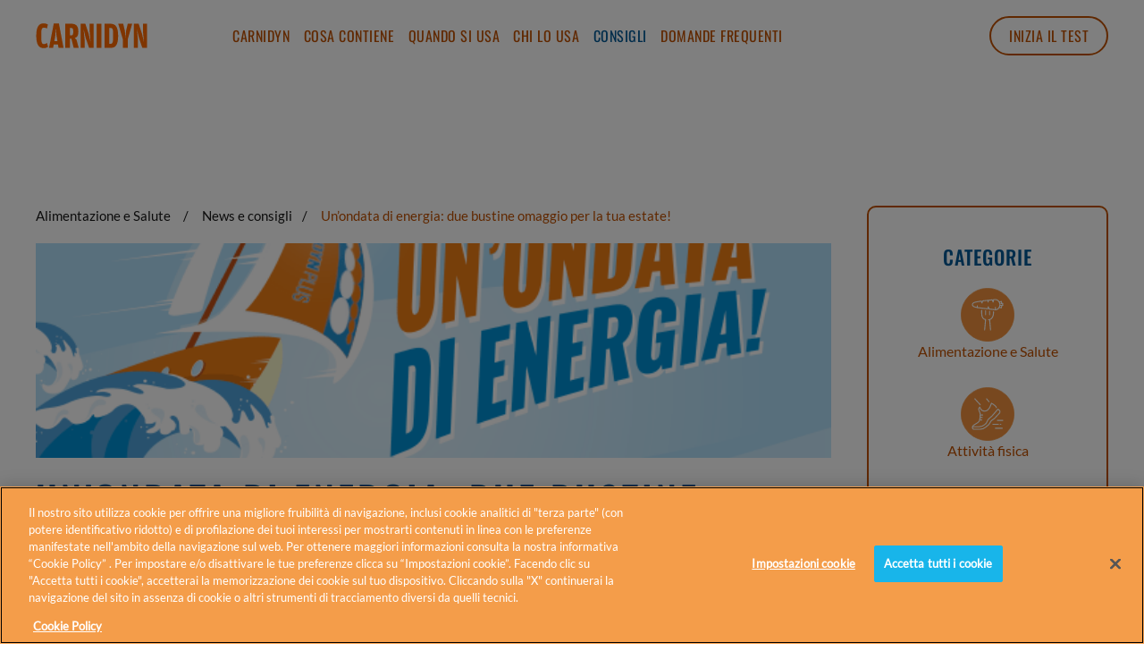

--- FILE ---
content_type: text/html; charset=UTF-8
request_url: https://www.carnidyn.it/news-consigli/unondata-di-energia-due-bustine-omaggio-per-la-tua-estate/
body_size: 14923
content:
<!DOCTYPE html><html lang=it-IT><head><meta charset=UTF-8><meta http-equiv=X-UA-Compatible content="IE=edge"><meta name=viewport content="width=device-width, initial-scale=1"><link rel="shortcut icon" href=/wp-content/uploads/2020/03/favicon.png><link rel=apple-touch-icon href=/wp-content/uploads/2020/03/apple-touch-icon.png><meta name=robots content='index, follow, max-image-preview:large, max-snippet:-1, max-video-preview:-1'/><style>img:is([sizes="auto" i],[sizes^="auto," i]){contain-intrinsic-size:3000px 1500px}</style><title>Un&#039;ondata di energia: due bustine omaggio per la tua estate! - CARNIDYN</title><link rel=canonical href=https://www.carnidyn.it/news-consigli/unondata-di-energia-due-bustine-omaggio-per-la-tua-estate/ /><meta property=og:locale content=it_IT /><meta property=og:type content=article /><meta property=og:title content="Un&#039;ondata di energia: due bustine omaggio per la tua estate! - CARNIDYN"/><meta property=og:description content="Carnidyn Plus in omaggio! Richiedi le bustine in omaggio e ricaricati di energia  per un&#039;estate scoppiettante. Scopri di pi&ugrave;!"/><meta property=og:url content=https://www.carnidyn.it/news-consigli/unondata-di-energia-due-bustine-omaggio-per-la-tua-estate/ /><meta property=og:site_name content=CARNIDYN /><meta property=article:published_time content=2018-06-07T22:00:00+00:00 /><meta property=article:modified_time content=2020-04-14T11:23:48+00:00 /><meta property=og:image content=https://www.carnidyn.it/wp-content/uploads/2019/04/X20797fotoJPG_600x3501-1X_news_sito_carnidyn_ondata-energia.png /><meta property=og:image:width content=600 /><meta property=og:image:height content=350 /><meta property=og:image:type content=image/png /><meta name=author content="Silvia Lanzarini"/><meta name=twitter:card content=summary_large_image /><meta name=twitter:label1 content="Written by"/><meta name=twitter:data1 content="Silvia Lanzarini"/><meta name=twitter:label2 content="Est. reading time"/><meta name=twitter:data2 content="1 minuto"/> <script type=application/ld+json class=yoast-schema-graph>{"@context":"https://schema.org","@graph":[{"@type":"Article","@id":"https://www.carnidyn.it/news-consigli/unondata-di-energia-due-bustine-omaggio-per-la-tua-estate/#article","isPartOf":{"@id":"https://www.carnidyn.it/news-consigli/unondata-di-energia-due-bustine-omaggio-per-la-tua-estate/"},"author":{"name":"Silvia Lanzarini","@id":"https://www.carnidyn.it/#/schema/person/d1d569fede27334060f919a0c471fbd6"},"headline":"Un&#8217;ondata di energia: due bustine omaggio per la tua estate!","datePublished":"2018-06-07T22:00:00+00:00","dateModified":"2020-04-14T11:23:48+00:00","mainEntityOfPage":{"@id":"https://www.carnidyn.it/news-consigli/unondata-di-energia-due-bustine-omaggio-per-la-tua-estate/"},"wordCount":170,"publisher":{"@id":"https://www.carnidyn.it/#organization"},"image":{"@id":"https://www.carnidyn.it/news-consigli/unondata-di-energia-due-bustine-omaggio-per-la-tua-estate/#primaryimage"},"thumbnailUrl":"https://www.carnidyn.it/wp-content/uploads/2019/04/X20797fotoJPG_600x3501-1X_news_sito_carnidyn_ondata-energia.png","articleSection":["Alimentazione e Salute","News e consigli"],"inLanguage":"it-IT"},{"@type":"WebPage","@id":"https://www.carnidyn.it/news-consigli/unondata-di-energia-due-bustine-omaggio-per-la-tua-estate/","url":"https://www.carnidyn.it/news-consigli/unondata-di-energia-due-bustine-omaggio-per-la-tua-estate/","name":"Un'ondata di energia: due bustine omaggio per la tua estate! - CARNIDYN","isPartOf":{"@id":"https://www.carnidyn.it/#website"},"primaryImageOfPage":{"@id":"https://www.carnidyn.it/news-consigli/unondata-di-energia-due-bustine-omaggio-per-la-tua-estate/#primaryimage"},"image":{"@id":"https://www.carnidyn.it/news-consigli/unondata-di-energia-due-bustine-omaggio-per-la-tua-estate/#primaryimage"},"thumbnailUrl":"https://www.carnidyn.it/wp-content/uploads/2019/04/X20797fotoJPG_600x3501-1X_news_sito_carnidyn_ondata-energia.png","datePublished":"2018-06-07T22:00:00+00:00","dateModified":"2020-04-14T11:23:48+00:00","breadcrumb":{"@id":"https://www.carnidyn.it/news-consigli/unondata-di-energia-due-bustine-omaggio-per-la-tua-estate/#breadcrumb"},"inLanguage":"it-IT","potentialAction":[{"@type":"ReadAction","target":["https://www.carnidyn.it/news-consigli/unondata-di-energia-due-bustine-omaggio-per-la-tua-estate/"]}]},{"@type":"ImageObject","inLanguage":"it-IT","@id":"https://www.carnidyn.it/news-consigli/unondata-di-energia-due-bustine-omaggio-per-la-tua-estate/#primaryimage","url":"https://www.carnidyn.it/wp-content/uploads/2019/04/X20797fotoJPG_600x3501-1X_news_sito_carnidyn_ondata-energia.png","contentUrl":"https://www.carnidyn.it/wp-content/uploads/2019/04/X20797fotoJPG_600x3501-1X_news_sito_carnidyn_ondata-energia.png","width":600,"height":350,"caption":"news_sito_carnidyn_ondata-energia"},{"@type":"BreadcrumbList","@id":"https://www.carnidyn.it/news-consigli/unondata-di-energia-due-bustine-omaggio-per-la-tua-estate/#breadcrumb","itemListElement":[{"@type":"ListItem","position":1,"name":"Home","item":"https://www.carnidyn.it/"},{"@type":"ListItem","position":2,"name":"Consigli","item":"https://www.carnidyn.it/consigli/"},{"@type":"ListItem","position":3,"name":"Un&#8217;ondata di energia: due bustine omaggio per la tua estate!"}]},{"@type":"WebSite","@id":"https://www.carnidyn.it/#website","url":"https://www.carnidyn.it/","name":"CARNIDYN","description":"","publisher":{"@id":"https://www.carnidyn.it/#organization"},"potentialAction":[{"@type":"SearchAction","target":{"@type":"EntryPoint","urlTemplate":"https://www.carnidyn.it/?s={search_term_string}"},"query-input":{"@type":"PropertyValueSpecification","valueRequired":true,"valueName":"search_term_string"}}],"inLanguage":"it-IT"},{"@type":"Organization","@id":"https://www.carnidyn.it/#organization","name":"Carnidyn","url":"https://www.carnidyn.it/","logo":{"@type":"ImageObject","inLanguage":"it-IT","@id":"https://www.carnidyn.it/#/schema/logo/image/","url":"https://www.carnidyn.it/wp-content/uploads/2019/03/logo-arancio-02.png","contentUrl":"https://www.carnidyn.it/wp-content/uploads/2019/03/logo-arancio-02.png","width":260,"height":44,"caption":"Carnidyn"},"image":{"@id":"https://www.carnidyn.it/#/schema/logo/image/"}},{"@type":"Person","@id":"https://www.carnidyn.it/#/schema/person/d1d569fede27334060f919a0c471fbd6","name":"Silvia Lanzarini"}]}</script><link rel=alternate type=application/rss+xml title="CARNIDYN &raquo; Feed" href=https://www.carnidyn.it/feed/ /><link rel=alternate type=application/rss+xml title="CARNIDYN &raquo; Feed dei commenti" href=https://www.carnidyn.it/comments/feed/ /><link rel=stylesheet id=wp-block-library-css href='https://www.carnidyn.it/wp-includes/css/dist/block-library/style.min.css?ver=6.8.3' media=all><style id=classic-theme-styles-inline-css>.wp-block-button__link{color:#fff;background-color:#32373c;border-radius:9999px;box-shadow:none;text-decoration:none;padding:calc(.667em + 2px) calc(1.333em + 2px);font-size:1.125em}.wp-block-file__button{background:#32373c;color:#fff;text-decoration:none}</style><style id=global-styles-inline-css>:root{--wp--preset--aspect-ratio--square:1;--wp--preset--aspect-ratio--4-3:4/3;--wp--preset--aspect-ratio--3-4:3/4;--wp--preset--aspect-ratio--3-2:3/2;--wp--preset--aspect-ratio--2-3:2/3;--wp--preset--aspect-ratio--16-9:16/9;--wp--preset--aspect-ratio--9-16:9/16;--wp--preset--color--black:#000;--wp--preset--color--cyan-bluish-gray:#abb8c3;--wp--preset--color--white:#fff;--wp--preset--color--pale-pink:#f78da7;--wp--preset--color--vivid-red:#cf2e2e;--wp--preset--color--luminous-vivid-orange:#ff6900;--wp--preset--color--luminous-vivid-amber:#fcb900;--wp--preset--color--light-green-cyan:#7bdcb5;--wp--preset--color--vivid-green-cyan:#00d084;--wp--preset--color--pale-cyan-blue:#8ed1fc;--wp--preset--color--vivid-cyan-blue:#0693e3;--wp--preset--color--vivid-purple:#9b51e0;--wp--preset--gradient--vivid-cyan-blue-to-vivid-purple:linear-gradient(135deg,rgba(6,147,227,1) 0%,rgb(155,81,224) 100%);--wp--preset--gradient--light-green-cyan-to-vivid-green-cyan:linear-gradient(135deg,rgb(122,220,180) 0%,rgb(0,208,130) 100%);--wp--preset--gradient--luminous-vivid-amber-to-luminous-vivid-orange:linear-gradient(135deg,rgba(252,185,0,1) 0%,rgba(255,105,0,1) 100%);--wp--preset--gradient--luminous-vivid-orange-to-vivid-red:linear-gradient(135deg,rgba(255,105,0,1) 0%,rgb(207,46,46) 100%);--wp--preset--gradient--very-light-gray-to-cyan-bluish-gray:linear-gradient(135deg,rgb(238,238,238) 0%,rgb(169,184,195) 100%);--wp--preset--gradient--cool-to-warm-spectrum:linear-gradient(135deg,rgb(74,234,220) 0%,rgb(151,120,209) 20%,rgb(207,42,186) 40%,rgb(238,44,130) 60%,rgb(251,105,98) 80%,rgb(254,248,76) 100%);--wp--preset--gradient--blush-light-purple:linear-gradient(135deg,rgb(255,206,236) 0%,rgb(152,150,240) 100%);--wp--preset--gradient--blush-bordeaux:linear-gradient(135deg,rgb(254,205,165) 0%,rgb(254,45,45) 50%,rgb(107,0,62) 100%);--wp--preset--gradient--luminous-dusk:linear-gradient(135deg,rgb(255,203,112) 0%,rgb(199,81,192) 50%,rgb(65,88,208) 100%);--wp--preset--gradient--pale-ocean:linear-gradient(135deg,rgb(255,245,203) 0%,rgb(182,227,212) 50%,rgb(51,167,181) 100%);--wp--preset--gradient--electric-grass:linear-gradient(135deg,rgb(202,248,128) 0%,rgb(113,206,126) 100%);--wp--preset--gradient--midnight:linear-gradient(135deg,rgb(2,3,129) 0%,rgb(40,116,252) 100%);--wp--preset--font-size--small:13px;--wp--preset--font-size--medium:20px;--wp--preset--font-size--large:36px;--wp--preset--font-size--x-large:42px;--wp--preset--spacing--20:0.44rem;--wp--preset--spacing--30:0.67rem;--wp--preset--spacing--40:1rem;--wp--preset--spacing--50:1.5rem;--wp--preset--spacing--60:2.25rem;--wp--preset--spacing--70:3.38rem;--wp--preset--spacing--80:5.06rem;--wp--preset--shadow--natural:6px 6px 9px rgba(0,0,0,0.2);--wp--preset--shadow--deep:12px 12px 50px rgba(0,0,0,0.4);--wp--preset--shadow--sharp:6px 6px 0px rgba(0,0,0,0.2);--wp--preset--shadow--outlined:6px 6px 0px -3px rgba(255,255,255,1),6px 6px rgba(0,0,0,1);--wp--preset--shadow--crisp:6px 6px 0px rgba(0,0,0,1)}:where(.is-layout-flex){gap:0.5em}:where(.is-layout-grid){gap:0.5em}body .is-layout-flex{display:flex}.is-layout-flex{flex-wrap:wrap;align-items:center}.is-layout-flex>:is(*,div){margin:0}body .is-layout-grid{display:grid}.is-layout-grid>:is(*,div){margin:0}:where(.wp-block-columns.is-layout-flex){gap:2em}:where(.wp-block-columns.is-layout-grid){gap:2em}:where(.wp-block-post-template.is-layout-flex){gap:1.25em}:where(.wp-block-post-template.is-layout-grid){gap:1.25em}.has-black-color{color:var(--wp--preset--color--black) !important}.has-cyan-bluish-gray-color{color:var(--wp--preset--color--cyan-bluish-gray) !important}.has-white-color{color:var(--wp--preset--color--white) !important}.has-pale-pink-color{color:var(--wp--preset--color--pale-pink) !important}.has-vivid-red-color{color:var(--wp--preset--color--vivid-red) !important}.has-luminous-vivid-orange-color{color:var(--wp--preset--color--luminous-vivid-orange) !important}.has-luminous-vivid-amber-color{color:var(--wp--preset--color--luminous-vivid-amber) !important}.has-light-green-cyan-color{color:var(--wp--preset--color--light-green-cyan) !important}.has-vivid-green-cyan-color{color:var(--wp--preset--color--vivid-green-cyan) !important}.has-pale-cyan-blue-color{color:var(--wp--preset--color--pale-cyan-blue) !important}.has-vivid-cyan-blue-color{color:var(--wp--preset--color--vivid-cyan-blue) !important}.has-vivid-purple-color{color:var(--wp--preset--color--vivid-purple) !important}.has-black-background-color{background-color:var(--wp--preset--color--black) !important}.has-cyan-bluish-gray-background-color{background-color:var(--wp--preset--color--cyan-bluish-gray) !important}.has-white-background-color{background-color:var(--wp--preset--color--white) !important}.has-pale-pink-background-color{background-color:var(--wp--preset--color--pale-pink) !important}.has-vivid-red-background-color{background-color:var(--wp--preset--color--vivid-red) !important}.has-luminous-vivid-orange-background-color{background-color:var(--wp--preset--color--luminous-vivid-orange) !important}.has-luminous-vivid-amber-background-color{background-color:var(--wp--preset--color--luminous-vivid-amber) !important}.has-light-green-cyan-background-color{background-color:var(--wp--preset--color--light-green-cyan) !important}.has-vivid-green-cyan-background-color{background-color:var(--wp--preset--color--vivid-green-cyan) !important}.has-pale-cyan-blue-background-color{background-color:var(--wp--preset--color--pale-cyan-blue) !important}.has-vivid-cyan-blue-background-color{background-color:var(--wp--preset--color--vivid-cyan-blue) !important}.has-vivid-purple-background-color{background-color:var(--wp--preset--color--vivid-purple) !important}.has-black-border-color{border-color:var(--wp--preset--color--black) !important}.has-cyan-bluish-gray-border-color{border-color:var(--wp--preset--color--cyan-bluish-gray) !important}.has-white-border-color{border-color:var(--wp--preset--color--white) !important}.has-pale-pink-border-color{border-color:var(--wp--preset--color--pale-pink) !important}.has-vivid-red-border-color{border-color:var(--wp--preset--color--vivid-red) !important}.has-luminous-vivid-orange-border-color{border-color:var(--wp--preset--color--luminous-vivid-orange) !important}.has-luminous-vivid-amber-border-color{border-color:var(--wp--preset--color--luminous-vivid-amber) !important}.has-light-green-cyan-border-color{border-color:var(--wp--preset--color--light-green-cyan) !important}.has-vivid-green-cyan-border-color{border-color:var(--wp--preset--color--vivid-green-cyan) !important}.has-pale-cyan-blue-border-color{border-color:var(--wp--preset--color--pale-cyan-blue) !important}.has-vivid-cyan-blue-border-color{border-color:var(--wp--preset--color--vivid-cyan-blue) !important}.has-vivid-purple-border-color{border-color:var(--wp--preset--color--vivid-purple) !important}.has-vivid-cyan-blue-to-vivid-purple-gradient-background{background:var(--wp--preset--gradient--vivid-cyan-blue-to-vivid-purple) !important}.has-light-green-cyan-to-vivid-green-cyan-gradient-background{background:var(--wp--preset--gradient--light-green-cyan-to-vivid-green-cyan) !important}.has-luminous-vivid-amber-to-luminous-vivid-orange-gradient-background{background:var(--wp--preset--gradient--luminous-vivid-amber-to-luminous-vivid-orange) !important}.has-luminous-vivid-orange-to-vivid-red-gradient-background{background:var(--wp--preset--gradient--luminous-vivid-orange-to-vivid-red) !important}.has-very-light-gray-to-cyan-bluish-gray-gradient-background{background:var(--wp--preset--gradient--very-light-gray-to-cyan-bluish-gray) !important}.has-cool-to-warm-spectrum-gradient-background{background:var(--wp--preset--gradient--cool-to-warm-spectrum) !important}.has-blush-light-purple-gradient-background{background:var(--wp--preset--gradient--blush-light-purple) !important}.has-blush-bordeaux-gradient-background{background:var(--wp--preset--gradient--blush-bordeaux) !important}.has-luminous-dusk-gradient-background{background:var(--wp--preset--gradient--luminous-dusk) !important}.has-pale-ocean-gradient-background{background:var(--wp--preset--gradient--pale-ocean) !important}.has-electric-grass-gradient-background{background:var(--wp--preset--gradient--electric-grass) !important}.has-midnight-gradient-background{background:var(--wp--preset--gradient--midnight) !important}.has-small-font-size{font-size:var(--wp--preset--font-size--small) !important}.has-medium-font-size{font-size:var(--wp--preset--font-size--medium) !important}.has-large-font-size{font-size:var(--wp--preset--font-size--large) !important}.has-x-large-font-size{font-size:var(--wp--preset--font-size--x-large) !important}:where(.wp-block-post-template.is-layout-flex){gap:1.25em}:where(.wp-block-post-template.is-layout-grid){gap:1.25em}:where(.wp-block-columns.is-layout-flex){gap:2em}:where(.wp-block-columns.is-layout-grid){gap:2em}:root :where(.wp-block-pullquote){font-size:1.5em;line-height:1.6}</style><link rel=stylesheet id=contact-form-7-css href='https://www.carnidyn.it/wp-content/plugins/contact-form-7/includes/css/styles.css?ver=6.1.4' media=all><link rel=stylesheet id=wpdm-fonticon-css href='https://www.carnidyn.it/wp-content/plugins/download-manager/assets/wpdm-iconfont/css/wpdm-icons.css?ver=6.8.3' media=all><link rel=stylesheet id=wpdm-front-css href='https://www.carnidyn.it/wp-content/plugins/download-manager/assets/css/front.min.css?ver=6.8.3' media=all><link rel=stylesheet id=widgetopts-styles-css href='https://www.carnidyn.it/wp-content/plugins/widget-options/assets/css/widget-options.css?ver=4.1.3' media=all><link rel=stylesheet id=wpsl-styles-css href='https://www.carnidyn.it/wp-content/plugins/wp-store-locator/css/styles.min.css?ver=2.2.261' media=all><link rel=stylesheet id=ez-toc-css href='https://www.carnidyn.it/wp-content/plugins/easy-table-of-contents/assets/css/screen.min.css?ver=2.0.78' media=all><style id=ez-toc-inline-css>div#ez-toc-container .ez-toc-title{font-size:120%}div#ez-toc-container .ez-toc-title{font-weight:500}div#ez-toc-container ul li,div#ez-toc-container ul li a{font-size:95%}div#ez-toc-container ul li,div#ez-toc-container ul li a{font-weight:500}div#ez-toc-container nav ul ul li{font-size:90%}div#ez-toc-container{background:#fff;border:1px solid #f1923e}div#ez-toc-container p.ez-toc-title,#ez-toc-container .ez_toc_custom_title_icon,#ez-toc-container .ez_toc_custom_toc_icon{color:#005997}div#ez-toc-container ul.ez-toc-list a{color:#f1923e}div#ez-toc-container ul.ez-toc-list a:hover{color:#005997}div#ez-toc-container ul.ez-toc-list a:visited{color:#005997}.ez-toc-counter nav ul li a::before{color:}.ez-toc-box-title{font-weight:bold;margin-bottom:10px;text-align:center;text-transform:uppercase;letter-spacing:1px;color:#666;padding-bottom:5px;position:absolute;top:-4%;left:5%;background-color:inherit;transition:top 0.3s ease}.ez-toc-box-title.toc-closed{top:-25%}.ez-toc-container-direction{direction:ltr}.ez-toc-counter ul{counter-reset:item}.ez-toc-counter nav ul li a::before{content:counters(item,'.',decimal) '. ';display:inline-block;counter-increment:item;flex-grow:0;flex-shrink:0;margin-right:.2em;float:left}.ez-toc-widget-direction{direction:ltr}.ez-toc-widget-container ul{counter-reset:item}.ez-toc-widget-container nav ul li a::before{content:counters(item,'.',decimal) '. ';display:inline-block;counter-increment:item;flex-grow:0;flex-shrink:0;margin-right:.2em;float:left}</style><link rel=stylesheet id=wpsl-widget-css href='https://www.carnidyn.it/wp-content/plugins/wp-store-locator-widget/css/styles.min.css?ver=1.2.2' media=all><link href="https://www.carnidyn.it/wp-content/themes/yootheme-carnidyn/css/theme.1.css?ver=1767805124" rel=stylesheet><link href="https://www.carnidyn.it/wp-content/themes/yootheme-carnidyn/css/custom.css?ver=4.5.1" rel=stylesheet> <script src="https://www.carnidyn.it/wp-includes/js/jquery/jquery.min.js?ver=3.7.1" id=jquery-core-js></script> <script src="https://www.carnidyn.it/wp-includes/js/jquery/jquery-migrate.min.js?ver=3.4.1" id=jquery-migrate-js></script> <script src="https://www.carnidyn.it/wp-content/plugins/download-manager/assets/js/wpdm.min.js?ver=6.8.3" id=wpdm-frontend-js-js></script> <script id=wpdm-frontjs-js-extra>
/* <![CDATA[ */
var wpdm_url = {"home":"https:\/\/www.carnidyn.it\/","site":"https:\/\/www.carnidyn.it\/","ajax":"https:\/\/www.carnidyn.it\/wp-admin\/admin-ajax.php"};
var wpdm_js = {"spinner":"<i class=\"wpdm-icon wpdm-sun wpdm-spin\"><\/i>","client_id":"5f6d3879720dc12152ea5c9e30234500"};
var wpdm_strings = {"pass_var":"Password Verified!","pass_var_q":"Please click following button to start download.","start_dl":"Start Download"};
/* ]]> */
</script> <script src="https://www.carnidyn.it/wp-content/plugins/download-manager/assets/js/front.min.js?ver=3.3.32" id=wpdm-frontjs-js></script><link rel=https://api.w.org/ href=https://www.carnidyn.it/wp-json/ /><link rel=alternate title=JSON type=application/json href=https://www.carnidyn.it/wp-json/wp/v2/posts/2852 /><link rel=EditURI type=application/rsd+xml title=RSD href=https://www.carnidyn.it/xmlrpc.php?rsd /><meta name=generator content="WordPress 6.8.3"/><link rel=shortlink href='https://www.carnidyn.it/?p=2852'/><link rel=alternate title="oEmbed (JSON)" type=application/json+oembed href="https://www.carnidyn.it/wp-json/oembed/1.0/embed?url=https%3A%2F%2Fwww.carnidyn.it%2Fnews-consigli%2Funondata-di-energia-due-bustine-omaggio-per-la-tua-estate%2F"/><link rel=alternate title="oEmbed (XML)" type=text/xml+oembed href="https://www.carnidyn.it/wp-json/oembed/1.0/embed?url=https%3A%2F%2Fwww.carnidyn.it%2Fnews-consigli%2Funondata-di-energia-due-bustine-omaggio-per-la-tua-estate%2F&#038;format=xml"/> <script>(function(w,d,s,l,i){w[l]=w[l]||[];w[l].push({'gtm.start':
new Date().getTime(),event:'gtm.js'});var f=d.getElementsByTagName(s)[0],
j=d.createElement(s),dl=l!='dataLayer'?'&l='+l:'';j.async=true;j.src=
'https://www.googletagmanager.com/gtm.js?id='+i+dl;f.parentNode.insertBefore(j,f);
})(window,document,'script','dataLayer','GTM-5N54QQB');</script> <script async type="text/plain" class="optanon-category-C0008" src="https://www.googletagmanager.com/gtag/js?id=UA-163317714-1"></script> <script src="https://www.carnidyn.it/wp-content/themes/yootheme/vendor/assets/uikit/dist/js/uikit.min.js?ver=4.5.1"></script> <script src="https://www.carnidyn.it/wp-content/themes/yootheme/vendor/assets/uikit/dist/js/uikit-icons-trek.min.js?ver=4.5.1"></script> <script src="https://www.carnidyn.it/wp-content/themes/yootheme/js/theme.js?ver=4.5.1"></script> <script>window.yootheme ||= {}; var $theme = yootheme.theme = {"i18n":{"close":{"label":"Chiudi"},"totop":{"label":"Torna su"},"marker":{"label":"Apri"},"navbarToggleIcon":{"label":"Apri menu"},"paginationPrevious":{"label":"Pagina precedente"},"paginationNext":{"label":"Pagina successiva"},"searchIcon":{"toggle":"Apri ricerca","submit":"Invia ricerca"},"slider":{"next":"Prossima slide","previous":"Slide precedente","slideX":"Slide %s","slideLabel":"%s of %s"},"slideshow":{"next":"Prossima slide","previous":"Slide precedente","slideX":"Slide %s","slideLabel":"%s of %s"},"lightboxPanel":{"next":"Prossima slide","previous":"Slide precedente","slideLabel":"%s of %s","close":"Close"}}};</script> <script src="https://www.carnidyn.it/wp-content/themes/yootheme-carnidyn/js/custom.js?ver=4.5.1"></script><meta name=generator content="WordPress Download Manager 3.3.32"/><style></style><style>:root{--color-primary:#4a8eff;--color-primary-rgb:74,142,255;--color-primary-hover:#5998ff;--color-primary-active:#3281ff;--clr-sec:#6c757d;--clr-sec-rgb:108,117,125;--clr-sec-hover:#6c757d;--clr-sec-active:#6c757d;--color-secondary:#6c757d;--color-secondary-rgb:108,117,125;--color-secondary-hover:#6c757d;--color-secondary-active:#6c757d;--color-success:#018e11;--color-success-rgb:1,142,17;--color-success-hover:#0aad01;--color-success-active:#0c8c01;--color-info:#2CA8FF;--color-info-rgb:44,168,255;--color-info-hover:#2CA8FF;--color-info-active:#2CA8FF;--color-warning:#FFB236;--color-warning-rgb:255,178,54;--color-warning-hover:#FFB236;--color-warning-active:#FFB236;--color-danger:#ff5062;--color-danger-rgb:255,80,98;--color-danger-hover:#ff5062;--color-danger-active:#ff5062;--color-green:#30b570;--color-blue:#0073ff;--color-purple:#8557D3;--color-red:#ff5062;--color-muted:rgba(69,89,122,0.6);--wpdm-font:"Sen",-apple-system,BlinkMacSystemFont,"Segoe UI",Roboto,Helvetica,Arial,sans-serif,"Apple Color Emoji","Segoe UI Emoji","Segoe UI Symbol"}.wpdm-download-link.btn.btn-primary{border-radius:4px}</style> <script>
            var siteUrl = 'https://www.carnidyn.it';
            window.dataLayer = window.dataLayer || [];
        </script><link rel=stylesheet href=https://www.carnidyn.it/wp-content/themes/yootheme-carnidyn/assets2025/build/carnidyn.min.css?ver1><link rel=preconnect href=https://fonts.googleapis.com><link rel=preconnect href=https://fonts.gstatic.com crossorigin><link href="https://fonts.googleapis.com/css2?family=Roboto:ital,wght@0,100..900;1,100..900&display=swap" rel=stylesheet></head><body class="wp-singular post-template-default single single-post postid-2852 single-format-standard wp-theme-yootheme wp-child-theme-yootheme-carnidyn "><div class=tm-page><div class="tm-header-mobile uk-hidden@m"><div uk-sticky cls-active=uk-navbar-sticky sel-target=.uk-navbar-container><div class=uk-navbar-container><div class="uk-container uk-container-expand"> <nav class=uk-navbar uk-navbar="{&quot;container&quot;:&quot;.tm-header-mobile &gt; [uk-sticky]&quot;}"><div class=uk-navbar-left> <a href=https://www.carnidyn.it/ aria-label="Vai alla Homepage" class="uk-logo uk-navbar-item"> <img alt="Logo Carnidyn - Vai alla Homepage" loading=eager width=125 height=30 src=/wp-content/uploads/2020/03/carnidyn-logo-color.svg><img class=uk-logo-inverse alt="Logo Carnidyn - Vai alla Homepage" loading=eager width=125 height=30 src=/wp-content/uploads/2020/03/carnidyn-logo-bnc.svg></a> </div><div class=uk-navbar-right> <a uk-toggle href=#tm-dialog-mobile class=uk-navbar-toggle><div uk-navbar-toggle-icon></div></a> </div></nav> </div> </div> </div><div id=tm-dialog-mobile uk-offcanvas="container: true; overlay: true" mode=slide flip><div class="uk-offcanvas-bar uk-flex uk-flex-column"> <button class="uk-offcanvas-close uk-close-large" type=button uk-close uk-toggle="cls: uk-close-large; mode: media; media: @s"></button><div class=uk-margin-auto-vertical><div class="uk-panel widget widget_nav_menu" id=nav_menu-5><ul class="uk-nav uk-nav-default"> <li class="menu-item menu-item-type-post_type menu-item-object-page menu-item-home"><a href=https://www.carnidyn.it/>Home</a></li> <li class="menu-item menu-item-type-post_type menu-item-object-page menu-item-has-children uk-parent"><a href=https://www.carnidyn.it/carnidyn-integratori/>Carnidyn</a> <ul class=uk-nav-sub> <li class="menu-item menu-item-type-post_type menu-item-object-page"><a href="https://www.carnidyn.it/?page_id=200028">Carnidyn Plus &#8211; old</a></li> <li class="menu-item menu-item-type-post_type menu-item-object-page"><a href=https://www.carnidyn.it/carnidyn-integratori/carnidyn-fast/>Carnidyn Fast</a></li> <li class="menu-item menu-item-type-post_type menu-item-object-page"><a href=https://www.carnidyn.it/carnidyn-integratori/carnidyn-boost/>Carnidyn Boost</a></li></ul></li> <li class="menu-item menu-item-type-post_type menu-item-object-page"><a href=https://www.carnidyn.it/carnidyn-composizione/>Cosa contiene</a></li> <li class="menu-item menu-item-type-post_type menu-item-object-page"><a href=https://www.carnidyn.it/carnidyn-cosa-serve/>Quando si usa</a></li> <li class="menu-item menu-item-type-post_type menu-item-object-page"><a href=https://www.carnidyn.it/carnidyn-integratore/>Chi lo usa</a></li> <li class="menu-item menu-item-type-post_type menu-item-object-page current_page_parent uk-active"><a href=https://www.carnidyn.it/consigli/>Consigli</a></li> <li class="cy-btn-nav-test cy-btn-nav-test-mobile menu-item menu-item-type-post_type menu-item-object-page"><a href=https://www.carnidyn.it/carnidyn-test/>Inizia il test</a></li></ul></div></div></div></div></div><header class="tm-header uk-visible@m" uk-header><div uk-sticky media=@m cls-active=uk-navbar-sticky sel-target=.uk-navbar-container><div class="uk-navbar-container uk-navbar-primary"><div class="uk-container uk-container-xlarge"> <nav class=uk-navbar uk-navbar="{&quot;align&quot;:&quot;center&quot;,&quot;container&quot;:&quot;.tm-header &gt; [uk-sticky]&quot;,&quot;boundary&quot;:&quot;.tm-header .uk-navbar-container&quot;,&quot;target-x&quot;:&quot;.tm-header .uk-navbar&quot;,&quot;dropbar&quot;:true,&quot;target-y&quot;:&quot;.tm-header .uk-navbar-container&quot;,&quot;dropbar-anchor&quot;:&quot;.tm-header .uk-navbar-container&quot;}"><div class=uk-navbar-left> <a href=https://www.carnidyn.it/ aria-label="Vai alla Homepage" class="uk-logo uk-navbar-item"> <img alt="Logo Carnidyn - Vai alla Homepage" loading=eager width=125 height=30 src=/wp-content/uploads/2020/03/carnidyn-logo-color.svg><img class=uk-logo-inverse alt="Logo Carnidyn - Vai alla Homepage" loading=eager width=125 height=30 src=/wp-content/uploads/2020/03/carnidyn-logo-bnc.svg></a> </div><div class=uk-navbar-center><ul class=uk-navbar-nav> <li class="cy-carnidyn-nav-main menu-item menu-item-type-post_type menu-item-object-page menu-item-has-children uk-parent"><a href=https://www.carnidyn.it/carnidyn-integratori/>Carnidyn</a> <div class="uk-drop uk-navbar-dropdown uk-navbar-dropdown-width-5"><div class="uk-drop-grid uk-child-width-1-5" uk-grid><div><ul class="uk-nav uk-navbar-dropdown-nav"> <li class="menu-item menu-item-type-post_type menu-item-object-page"><a href=https://www.carnidyn.it/carnidyn-integratori/carnidyn-plus/><span class="set-cy set-subnav-plus"></span>Carnidyn Plus <br><span>Bustine</span></a></li></ul></div><div><ul class="uk-nav uk-navbar-dropdown-nav"> <li class="menu-item menu-item-type-post_type menu-item-object-page"><a href=https://www.carnidyn.it/carnidyn-integratori/carnidyn-plus/><span class="set-cy set-subnav-plus-compresse"></span>Carnidyn Plus <br><span>Compresse masticabili</span></a></li></ul></div><div><ul class="uk-nav uk-navbar-dropdown-nav"> <li class="cy-subnav cy-subnav-fast menu-item menu-item-type-post_type menu-item-object-page"><a href=https://www.carnidyn.it/carnidyn-integratori/carnidyn-fast/>Carnidyn Fast <br><span>20 Bustine</span></a></li></ul></div><div><ul class="uk-nav uk-navbar-dropdown-nav"> <li class="cy-subnav cy-subnav-fast12 menu-item menu-item-type-post_type menu-item-object-page"><a href=https://www.carnidyn.it/carnidyn-integratori/carnidyn-fast/>Carnidyn Fast <br><span>12 Bustine</span></a></li></ul></div><div><ul class="uk-nav uk-navbar-dropdown-nav"> <li class="cy-subnav cy-subnav-boost menu-item menu-item-type-post_type menu-item-object-page"><a href=https://www.carnidyn.it/carnidyn-integratori/carnidyn-boost/>Carnidyn Boost <br><span>Flaconcini</span></a></li></ul></div></div></div></li> <li class="menu-item menu-item-type-post_type menu-item-object-page menu-item-has-children uk-parent"><a href=https://www.carnidyn.it/carnidyn-composizione/>Cosa contiene</a> <div class="uk-drop uk-navbar-dropdown uk-navbar-dropdown-width-3"><div class="uk-drop-grid uk-child-width-1-3" uk-grid><div><ul class="uk-nav uk-navbar-dropdown-nav"> <li class="menu-item menu-item-type-post_type menu-item-object-page menu-item-has-children uk-parent"><a href=https://www.carnidyn.it/carnidyn-composizione/integratore-carnitina/>Carnitina</a> <ul class=uk-nav-sub> <li class="menu-item menu-item-type-post_type menu-item-object-page"><a href=https://www.carnidyn.it/carnidyn-composizione/integratore-carnitina/acetil-l-carnitina/>Acetil-L-carnitina</a></li> <li class="menu-item menu-item-type-post_type menu-item-object-page"><a href=https://www.carnidyn.it/carnidyn-composizione/integratore-carnitina/propionil-l-carnitina/>Propionil-L-carnitina</a></li></ul></li> <li class="menu-item menu-item-type-post_type menu-item-object-page"><a href=https://www.carnidyn.it/carnidyn-composizione/integratori-vitamine/>Vitamine</a></li></ul></div><div><ul class="uk-nav uk-navbar-dropdown-nav"> <li class="menu-item menu-item-type-post_type menu-item-object-page"><a href=https://www.carnidyn.it/carnidyn-composizione/integratori-sali-minerali/>Sali Minerali</a></li> <li class="menu-item menu-item-type-post_type menu-item-object-page"><a href=https://www.carnidyn.it/carnidyn-composizione/integratori-ergogenici/>Ergogenici</a></li></ul></div><div><ul class="uk-nav uk-navbar-dropdown-nav"> <li class="menu-item menu-item-type-post_type menu-item-object-page"><a href=https://www.carnidyn.it/carnidyn-composizione/integratore-amminoacidi/>Amminoacidi</a></li> <li class="menu-item menu-item-type-post_type menu-item-object-page"><a href=https://www.carnidyn.it/carnidyn-composizione/integratore-antiossidanti/>Antiossidanti</a></li></ul></div></div></div></li> <li class="menu-item menu-item-type-post_type menu-item-object-page menu-item-has-children uk-parent"><a href=https://www.carnidyn.it/carnidyn-cosa-serve/>Quando si usa</a> <div class="uk-drop uk-navbar-dropdown uk-navbar-dropdown-width-2"><div class="uk-drop-grid uk-child-width-1-2" uk-grid><div><ul class="uk-nav uk-navbar-dropdown-nav"> <li class="menu-item menu-item-type-post_type menu-item-object-page menu-item-has-children uk-parent"><a href=https://www.carnidyn.it/carnidyn-cosa-serve/stanchezza/>Stanchezza</a> <ul class=uk-nav-sub> <li class="menu-item menu-item-type-post_type menu-item-object-page"><a href=https://www.carnidyn.it/carnidyn-cosa-serve/stanchezza-fisica/>Stanchezza fisica</a></li> <li class="menu-item menu-item-type-post_type menu-item-object-page"><a href=https://www.carnidyn.it/carnidyn-cosa-serve/stanchezza-mentale/>Stanchezza mentale</a></li> <li class="menu-item menu-item-type-post_type menu-item-object-page"><a href=https://www.carnidyn.it/carnidyn-cosa-serve/affaticamento/>Affaticamento</a></li></ul></li></ul></div><div><ul class="uk-nav uk-navbar-dropdown-nav"> <li class="menu-item menu-item-type-post_type menu-item-object-page"><a href=https://www.carnidyn.it/carnidyn-cosa-serve/sudorazione/>Sudorazione</a></li></ul></div></div></div></li> <li class="menu-item menu-item-type-post_type menu-item-object-page menu-item-has-children uk-parent"><a href=https://www.carnidyn.it/carnidyn-integratore/>Chi lo usa</a> <div class="uk-drop uk-navbar-dropdown uk-navbar-dropdown-width-3"><div class="uk-drop-grid uk-child-width-1-3" uk-grid><div><ul class="uk-nav uk-navbar-dropdown-nav"> <li class="menu-item menu-item-type-post_type menu-item-object-page"><a href=https://www.carnidyn.it/carnidyn-integratore/integratore-lavoro/>Lavoratori</a></li> <li class="menu-item menu-item-type-post_type menu-item-object-page"><a href=https://www.carnidyn.it/carnidyn-integratore/integratori-studio/>Studenti</a></li></ul></div><div><ul class="uk-nav uk-navbar-dropdown-nav"> <li class="menu-item menu-item-type-post_type menu-item-object-page"><a href=https://www.carnidyn.it/carnidyn-integratore/integratori-sport/>Sportivi</a></li> <li class="menu-item menu-item-type-post_type menu-item-object-page"><a href=https://www.carnidyn.it/carnidyn-integratore/integratori-over-50/>Over 55</a></li></ul></div><div><ul class="uk-nav uk-navbar-dropdown-nav"> <li class="menu-item menu-item-type-post_type menu-item-object-page"><a href=https://www.carnidyn.it/carnidyn-integratore/stanchezza-fisica-mentale/>Vita quotidiana</a></li></ul></div></div></div></li> <li class="menu-item menu-item-type-post_type menu-item-object-page current_page_parent menu-item-has-children uk-active uk-parent"><a href=https://www.carnidyn.it/consigli/>Consigli</a> <div class="uk-drop uk-navbar-dropdown uk-navbar-dropdown-width-2"><div class="uk-drop-grid uk-child-width-1-2" uk-grid><div><ul class="uk-nav uk-navbar-dropdown-nav"> <li class="menu-item menu-item-type-taxonomy menu-item-object-category"><a href=https://www.carnidyn.it/vita-quotidiana-cat/>Vita quotidiana</a></li> <li class="menu-item menu-item-type-taxonomy menu-item-object-category"><a href=https://www.carnidyn.it/studio-lavoro-cat/>Studio e Lavoro</a></li></ul></div><div><ul class="uk-nav uk-navbar-dropdown-nav"> <li class="menu-item menu-item-type-taxonomy menu-item-object-category"><a href=https://www.carnidyn.it/attivita-fisica-cat/>Attività fisica</a></li> <li class="menu-item menu-item-type-taxonomy menu-item-object-category current-post-ancestor current-menu-parent current-post-parent uk-active"><a href=https://www.carnidyn.it/alimentazione-e-salute-cat/>Alimentazione e Salute</a></li></ul></div></div></div></li> <li class="menu-item menu-item-type-post_type menu-item-object-page"><a href=https://www.carnidyn.it/faq/>Domande frequenti</a></li></ul></div><div class=uk-navbar-right><ul class=uk-navbar-nav> <li class="cy-btn-nav-test menu-item menu-item-type-post_type menu-item-object-page"><a href=https://www.carnidyn.it/carnidyn-test/>Inizia il test</a></li></ul></div></nav> </div> </div> </div> </header> <script>
    document.addEventListener('DOMContentLoaded', function () {
        document.querySelectorAll('.uk-drop.uk-navbar-dropdown').forEach(function (el) {
            el.setAttribute('role', 'menu');
            el.querySelectorAll('.uk-navbar-dropdown-nav').forEach(function (ul) {
                ul.setAttribute('role', 'menu');
            });
            el.querySelectorAll('.uk-navbar-dropdown-nav > li').forEach(function (li) {
                li.setAttribute('role', 'none');
            });
            el.querySelectorAll('.uk-navbar-dropdown-nav > li > a').forEach(function (a) {
                a.setAttribute('role', 'menuitem');
            });
        });
    });
</script> <main><div id=tm-main class="tm-main uk-section uk-section-default" uk-height-viewport="expand: true"><div class="uk-container uk-container-large"><div class=uk-grid uk-grid><div class=uk-width-expand@m><ul class=uk-breadcrumb><li class=cy-b-previtem><a href=https://www.carnidyn.it/alimentazione-e-salute-cat/ rel="category tag">Alimentazione e Salute</a> </li><li> <a href=https://www.carnidyn.it/news-consigli/ rel="category tag">News e consigli</a></li><li class=cy-b-lastitem><span aria-current=page>Un&#8217;ondata di energia: due bustine omaggio per la tua estate!</span></li></ul><div class=blog-article-section><article id=post-2852 class="uk-article blog-article post-2852 post type-post status-publish format-standard has-post-thumbnail hentry category-alimentazione-e-salute-cat category-news-consigli" typeof=Article><div class="cy-post-tag-image uk-text-center" property=image typeof=ImageObject> <img width=600 height=350 src=https://www.carnidyn.it/wp-content/uploads/2019/04/X20797fotoJPG_600x3501-1X_news_sito_carnidyn_ondata-energia.png class="attachment-post-thumbnail size-post-thumbnail wp-post-image" alt=news_sito_carnidyn_ondata-energia decoding=async fetchpriority=high srcset="https://www.carnidyn.it/wp-content/uploads/2019/04/X20797fotoJPG_600x3501-1X_news_sito_carnidyn_ondata-energia.png 600w, https://www.carnidyn.it/wp-content/uploads/2019/04/X20797fotoJPG_600x3501-1X_news_sito_carnidyn_ondata-energia-300x175.png 300w" sizes="(max-width: 600px) 100vw, 600px"> </div><h1 class="uk-margin-top uk-margin-remove-bottom uk-article-title" data-link=https://www.carnidyn.it/news-consigli/unondata-di-energia-due-bustine-omaggio-per-la-tua-estate/ data-title="Un&#8217;ondata di energia: due bustine omaggio per la tua estate!">Un&#8217;ondata di energia: due bustine omaggio per la tua estate!</h1><p class="uk-margin-top uk-margin-remove-bottom uk-article-meta"> Pubblicato in <a href=https://www.carnidyn.it/alimentazione-e-salute-cat/>Alimentazione e Salute</a>, <a href=https://www.carnidyn.it/news-consigli/>News e consigli</a> . </p><p><p><strong>Due bustine di Carnidyn Plus in OMAGGIO per te</strong>: richiedile subito e ricaricati di energia per un&#8217;estate scoppiettante!</p><p>Accedi al modulo di richiesta campioni omaggio, compila i campi necessari e ricevi a casa due bustine dell&#8217;integratore Carnidyn Plus. Ti aiuteranno ad affrontare l&#8217;affaticamento tipico del periodo estivo, in cui la stanchezza e la spossatezza si fanno sentire, e il corpo è sottoposto giornalmente a caldo e afa. In questo periodo dell&#8217;anno le energie vengono a mancare, il peso dei lunghi mesi invernali che ci stiamo lasciando alle spalle si fa sempre più pressante, le vacanze sembrano non arrivare mai, e il nostro fisico ne risente. Per evitare che questi sintomi si manifestino e per ridurre l’affaticamento psico-fisico legato alla stagione estiva, puoi provare Carnidyn Plus.</p><p>Un integratore che ti aiuta a ritrovare le energie, contribuendo al corretto funzionamento del tuo organismo. Provalo gratis, e se ti sei trovato bene, scopri <a href=https://www.carnidyn.it/store-locator/>in quali punti vendita trovarlo</a>!</p><div class='cy-article-testbox uk-panel uk-width-1-1 uk-padding uk-padding-remove-top uk-light'><div class='cy-test-sun uk-text-center uk-scrollspy-inview uk-animation-fade' uk-scrollspy-class=uk-animation-fade> <img class=el-image data-src=https://www.carnidyn.it/wp-content/uploads/2020/03/sun.svg alt=banner-test-sun uk-img='' src=https://www.carnidyn.it/wp-content/uploads/2020/03/sun.svg> </div><div class='uk-h2 uk-position-relative uk-text-center uk-scrollspy-inview uk-animation-slide-bottom-medium' uk-scrollspy-class=''> <em><strong>CARNIDYN. <br class=uk-hidden@s>L'ENERGIA CHE FA PER TE.</strong></em> </div><div class='uk-panel uk-text-large uk-position-relative uk-margin uk-text-center uk-scrollspy-inview uk-animation-slide-bottom-medium' uk-scrollspy-class=''><p>Completa il test e scopri i consigli dedicati a te!</p></div><div class='uk-position-relative uk-margin uk-text-center uk-scrollspy-inview uk-animation-slide-bottom-medium' uk-scrollspy-class=''> <a class='el-content uk-button uk-button-primary' title='Inizia il test' href=https://www.carnidyn.it/carnidyn-test/> Inizia il test </a> </div></div></p><div class=end-article data-linkend=https://www.carnidyn.it/news-consigli/unondata-di-energia-due-bustine-omaggio-per-la-tua-estate/ data-titleend="Un&#8217;ondata di energia: due bustine omaggio per la tua estate!"></div><div class=pagination-single style="visibility: hidden"><div class=next_post_link><a href=https://www.carnidyn.it/news-consigli/stanchezza-invernale-pi-energia-con-i-cibi-giusti/ rel=prev>Previous Post</a></div><div class=previous_post_link><a href=https://www.carnidyn.it/news-consigli/metti-a-tavola-un-pieno-di-energia/ rel=next>Next Post</a></div></div><hr></article></div><div class=blog-article1></div> <a href=# class="loadArticle uk-text-center"> <img class="loader uk-margin-auto uk-display-block" src=https://www.carnidyn.it/wp-content/uploads/2021/01/loader.svg alt=loader uk-svg=""> <div class="uk-button uk-button-default uk-display-block">Prossimo articolo</div></a> </div><aside id=tm-sidebar class="tm-sidebar uk-width-1-4@m"><div class="uk-card uk-card-body uk-card-default cy-sidebar-category tm-child-list widget widget_categories" id=categories-3><h3 class=uk-card-title> Categorie </h3><ul> <li class="cat-item cat-item-5"><a href=https://www.carnidyn.it/alimentazione-e-salute-cat/>Alimentazione e Salute</a> </li> <li class="cat-item cat-item-3"><a href=https://www.carnidyn.it/attivita-fisica-cat/>Attività fisica</a> </li> <li class="cat-item cat-item-4"><a href=https://www.carnidyn.it/news-consigli/>News e consigli</a> </li> <li class="cat-item cat-item-7"><a href=https://www.carnidyn.it/studio-lavoro-cat/>Studio &amp; Lavoro</a> </li> <li class="cat-item cat-item-6"><a href=https://www.carnidyn.it/vita-quotidiana-cat/>Vita quotidiana</a> </li> </ul> </div> </aside> </div> </div> </div><div id=builderwidget-3 class=builder><div class="cy-ragazzi-img uk-section-default uk-section uk-padding-remove-vertical"><div class="uk-container uk-container-large"><div class="uk-grid tm-grid-expand uk-child-width-1-1 uk-grid-margin"><div class=uk-width-1-1@m><div class="uk-margin uk-text-center" uk-parallax="y: 100,20; easing: 1; media: @s; target: !.uk-section"> <img src=/wp-content/uploads/2021/02/carnidyn-jump.png class=el-image alt="Carnidyn dove acquistare" loading=eager> </div></div></div></div></div><div class="uk-section-primary uk-section" uk-scrollspy="target: [uk-scrollspy-class]; cls: uk-animation-slide-bottom-medium; delay: false;"><div class="uk-container uk-container-large"><div class="uk-grid tm-grid-expand uk-grid-column-large uk-child-width-1-1 uk-grid-margin"><div class="uk-grid-item-match uk-flex-middle uk-width-1-1@m"><div class="uk-panel uk-width-1-1"><div class="uk-h2 uk-text-center" uk-scrollspy-class> Dove acquistare <strong>CARNIDYN</strong> </div><div class="uk-panel uk-width-xlarge uk-margin-auto widget widget_wpsl_search_widget" uk-scrollspy-class><form action=https://www.carnidyn.it/store-locator/ method=post id=wpsl-widget-form><p> <label class="uk-text-large uk-margin uk-text-center uk-scrollspy-inview uk-animation-slide-bottom-medium" for=wpsl-widget-search>Trova i punti vendita dove “ricaricarti”!</label> </p> <label for=wpsl-widget-search style="margin-bottom: -30px">Cerca i punti vendita:</label> <div class="cy-storeseach-simpleform uk-flex uk-flex-center uk-margin-medium"> <input class="uk-input ricerca-storelocator" type=text name=wpsl-widget-search placeholder="Inserisci il tuo indirizzo o il CAP" id=wpsl-widget-search value=""> <div class=uk-inline> <span class="uk-form-icon uk-form-icon-flip" uk-icon="icon: search"></span> <button id=wpsl-widget-submit type=submit value="" class=uk-input aria-label=Cerca title=Cerca></button> </div> </div> </form> </div> </div> </div></div></div></div><div class="uk-section-default uk-section" uk-scrollspy="target: [uk-scrollspy-class]; cls: uk-animation-slide-bottom-medium; delay: false;"><div class="uk-grid tm-grid-expand uk-child-width-1-1 uk-grid-margin"><div class=uk-width-1-1@m><hr uk-scrollspy-class></div></div><div class="footer-alfasigma uk-grid tm-grid-expand uk-grid-margin" uk-grid><div class="uk-grid-item-match uk-flex-bottom uk-width-1-2@m"><div class="uk-panel uk-width-1-1"><div class="uk-margin uk-text-right@m uk-text-center" uk-scrollspy-class> <picture> <source type=image/webp srcset="/wp-content/themes/yootheme/cache/47/logo_alfasigma_black-47a8bebb.webp 250w, /wp-content/themes/yootheme/cache/87/logo_alfasigma_black-8796af4c.webp 350w" sizes="(min-width: 250px) 250px"> <img src=/wp-content/themes/yootheme/cache/c1/logo_alfasigma_black-c1c90361.png width=250 height=54 class=el-image alt="Logo Alfasigma" loading=eager> </picture> </div> </div> </div><div class="uk-grid-item-match uk-flex-bottom uk-width-1-2@m"><div class="uk-panel uk-width-1-1"><h3 class="uk-h3 uk-font-default uk-text-muted uk-text-left@m uk-text-center" uk-scrollspy-class> <em>Farmaceutica per passione</em> </h3></div></div></div></div><div class="uk-section-muted uk-section uk-section-small" uk-scrollspy="target: [uk-scrollspy-class]; cls: uk-animation-slide-bottom-medium; delay: false;"><div class="uk-container uk-container-large"><div class="uk-grid tm-grid-expand uk-child-width-1-1 uk-grid-margin"><div class=uk-width-1-1@m><div class="uk-margin uk-text-center" uk-scrollspy-class> <img src=/wp-content/uploads/2020/03/carnidyn-logo-color.svg width=105 height=26 class=el-image alt="Logo Carnidyn" loading=eager> </div><div class=uk-text-center uk-scrollspy-class><ul class="uk-margin-remove-bottom uk-subnav  uk-subnav-divider uk-flex-center" uk-margin> <li class="el-item "> <a class=el-link href=https://it.alfasigma.com/ target=_blank>Alfasigma</a></li> <li class="el-item "> <a class=el-link href=https://it.alfasigma.com/contattaci/ target=_blank>Contatti</a></li> <li class="el-item "> <a class=el-link href=/fogli-illustrativi/>Fogli illustrativi</a></li> <li class="el-item "> <a class=el-link href=/cookie-policy/ target=_blank>Cookie Policy</a></li> <li class="el-item "> <a class=el-link href=/diritti-degli-interessati/ target=_blank>Diritti degli interessati</a></li> <li class="el-item "> <a class=el-link href=/privacy-policy/ target=_blank>Privacy Policy</a></li> <li class="el-item "> <a class=el-link href=/news-consigli/carnidyn-in-tv/>Carnidyn in TV</a></li> <li class="el-item "> <a class=el-link href=https://www.carnidyn.it/wp-content/uploads/2024/09/Accessibility-Statement-Carnydin-it.pdf target=_blank>Accessibilità</a></li> </ul> </div><div class="uk-panel uk-text-small uk-margin uk-text-center" uk-scrollspy-class><p>Alfasigma S.p.A. – Sede Legale: Via Ragazzi del ’99 n.5 – 40133 Bologna – Italia <br />Codice Fiscale, Partita IVA ed iscrizione al Registro delle Imprese di Bologna n. 03432221202 – RE.A. di Bologna n. 518521 <br />PEC: <a href="/cdn-cgi/l/email-protection" class="__cf_email__" data-cfemail="e6878a8087958f818b87959687a68a8381878a8b878f8ac88f92">[email&#160;protected]</a></p></div></div></div></div></div><div class="uk-section-default uk-section uk-padding-remove-vertical"><div class="uk-container uk-container-large"><div class="uk-grid tm-grid-expand uk-child-width-1-1 uk-grid-margin"><div class=uk-width-1-1@m><div><div id=pt-cartolina> <span id=pt-cartolina-toggle class=pt-cartolina-toggle-open style="display: inline; left: -60px;"></span> <article class=pt-cartolina-content><div class="cy-sticky-text uk-width-1-1@m uk-first-column uk-text-center"><h3 class="uk-light uk-padding-large"><strong>Trova la tua energia con Carnidyn.</strong></h3></div><div class="cy-sticky-buttons uk-padding-small uk-width-1-1@m uk-first-column"><div class="uk-margin-small uk-text-center"> <button class="link-etailer-cartolina uk-button uk-button-primary uk-width-1-1" type=button uk-toggle="target: #etailers-offcanvas" aria-expanded=false>Aquista online</button> </div><div class="uk-margin-small uk-text-center"> <a class="uk-button uk-button-default uk-width-1-1" href=/store-locator/>Trova la farmacia<span uk-icon="icon: chevron-right; ratio: 1"></span></a> </div><div class="uk-margin-small uk-text-center"> <button class="uk-button uk-button-primary uk-button-small uk-width-1-1 consigli-sticky-button" type=button aria-expanded=false>Scarica i consigli in PDF<span uk-icon="icon: download; ratio: 1" class=uk-icon></span></button><div uk-drop="mode: click"><div class="pdf uk-card uk-card-body uk-card-default uk-padding-small"> <button class="uk-button uk-button-primary uk-button-small uk-width-1-1 uk-drop-close" type=button uk-close>Scarica i consigli in PDF</button><ul class=uk-list> <li class=uk-text-left> <a href="/download/scarica-i-consigli-per-i-lavoratori?wpdmdl=201035" class=cartolina-download> <span uk-icon="icon: download; ratio: 2" class=uk-icon></span> Lavoratori </a> </li> <li class=uk-text-left> <a href="/download/scarica-i-consigli-per-gli-studenti?wpdmdl=201032" class=cartolina-download> <span uk-icon="icon: download; ratio: 2" class=uk-icon></span> Studenti </a> </li> <li class=uk-text-left> <a href="/download/scarica-i-consigli-per-gli-sportivi?wpdmdl=201033" class=cartolina-download> <span uk-icon="icon: download; ratio: 2" class=uk-icon></span> Sportivi </a> </li> <li class=uk-text-left> <a href="/download/scarica-i-consigli-per-gli-over-55?wpdmdl=201611" class=cartolina-download> <span uk-icon="icon: download; ratio: 2" class=uk-icon></span> Over 55 </a> </li> <li class=uk-text-left> <a href="/download/scarica-i-consigli-su-vita-quotidiana?wpdmdl=201031" class=cartolina-download> <span uk-icon="icon: download; ratio: 2" class=uk-icon></span> Vita quotidiana </a> </li> </ul> </div> </div> </div> </div> </article> </div><div class=uk-inline><div uk-drop="mode: click"> </div> </div></div></div></div></div></div></div></div> <script data-cfasync="false" src="/cdn-cgi/scripts/5c5dd728/cloudflare-static/email-decode.min.js"></script><script type=application/ld+json>{"@context":"https://schema.org","@type":"MedicalWebPage","about":{"@type":"MedicalCondition","name":["Un&#8217;ondata di energia: due bustine omaggio per la tua estate!"]},"mainContentOfPage":["Cause","Sintomi","Rimedi"]}</script> <script type="speculationrules">
{"prefetch":[{"source":"document","where":{"and":[{"href_matches":"\/*"},{"not":{"href_matches":["\/wp-*.php","\/wp-admin\/*","\/wp-content\/uploads\/*","\/wp-content\/*","\/wp-content\/plugins\/*","\/wp-content\/themes\/yootheme-carnidyn\/*","\/wp-content\/themes\/yootheme\/*","\/*\\?(.+)"]}},{"not":{"selector_matches":"a[rel~=\"nofollow\"]"}},{"not":{"selector_matches":".no-prefetch, .no-prefetch a"}}]},"eagerness":"conservative"}]}
</script> <script>
                const abmsg = "We noticed an ad blocker. Consider whitelisting us to support the site ❤️";
                const abmsgd = "download";
                const iswpdmpropage = 0;
                jQuery(function($){

                    
                });
            </script><div id=fb-root></div><noscript><iframe src="https://www.googletagmanager.com/ns.html?id=GTM-5N54QQB" height=0 width=0 style=display:none></iframe></noscript> <script src=/wp-content/themes/yootheme-carnidyn/js/ebook.js>
</script> <script>
	if (window.location.search.indexOf('?var=nloptin') > -1) {
	    UIkit.modal.alert('Attenzione. Controllare la propria casella email e confermare l\'iscrizione.')
	}
	if (window.location.search.indexOf('?var=nlconfirmed') > -1) {
	    UIkit.modal.alert('Iscrizione effettuata con successo.')
	}
	if (window.location.search.indexOf('?var=nldouble') > -1) {
	    UIkit.modal.alert('Email già processata con successo.')
	}
	if (window.location.search.indexOf('?var=nlerror') > -1) {
	    UIkit.modal.alert('Si è verificato un errore. Ti preghiamo di riprovare più tardi!')
	}
</script> <script src=/wp-content/themes/yootheme-carnidyn/js/cartolina.js>
</script> <script>
	(function() {
		var s = document.createElement("script"),
			e = !document.body ? document.querySelector("head") : document.body;
		s.src = "https://eu.acsbapp.com/apps/app/dist/js/app.js";
		s.async = true;
		s.onload = function() {
			acsbJS.init({
				statementLink: "",
				footerHtml: '<a href=https://www.accessiway.com/it/home/ target=_blank>AccessiWay. The Web Accessibility Solution</a>',
				hideMobile: false,
				hideTrigger: false,
				language: "it",
				position: "left",
				leadColor: "#fe7d2f",
				triggerColor: "#fe7d2f",
				triggerRadius: "50%",
				triggerPositionX: "left",
				triggerPositionY: "bottom",
				triggerIcon: "people",
				triggerSize: "medium",
				triggerOffsetX: 20,
				triggerOffsetY: 20,
				mobile: {
					triggerSize: "medium",
					triggerPositionX: "left",
					triggerPositionY: "bottom",
					triggerOffsetX: 10,
					triggerOffsetY: 10,
					triggerRadius: "50%",
				},
			});
		};
		e.appendChild(s);
	})();
</script> <script id=wpsl-widget-js-extra>
/* <![CDATA[ */
var wpslWidgetSettings = {"autoComplete":"1","geocodeComponents":{"country":"IT"},"autoCompleteOptions":{"fields":["geometry.location"],"types":["(regions)"]}};
/* ]]> */
</script> <script src="https://www.carnidyn.it/wp-content/plugins/wp-store-locator-widget/js/wpsl-widget.min.js?ver=1.2.2" id=wpsl-widget-js></script> <script src="https://www.carnidyn.it/wp-includes/js/dist/hooks.min.js?ver=4d63a3d491d11ffd8ac6" id=wp-hooks-js></script> <script src="https://www.carnidyn.it/wp-includes/js/dist/i18n.min.js?ver=5e580eb46a90c2b997e6" id=wp-i18n-js></script> <script id=wp-i18n-js-after>
/* <![CDATA[ */
wp.i18n.setLocaleData( { 'text direction\u0004ltr': [ 'ltr' ] } );
/* ]]> */
</script> <script src="https://www.carnidyn.it/wp-content/plugins/contact-form-7/includes/swv/js/index.js?ver=6.1.4" id=swv-js></script> <script id=contact-form-7-js-before>
/* <![CDATA[ */
var wpcf7 = {
    "api": {
        "root": "https:\/\/www.carnidyn.it\/wp-json\/",
        "namespace": "contact-form-7\/v1"
    }
};
/* ]]> */
</script> <script src="https://www.carnidyn.it/wp-content/plugins/contact-form-7/includes/js/index.js?ver=6.1.4" id=contact-form-7-js></script> <script src="https://www.carnidyn.it/wp-includes/js/jquery/jquery.form.min.js?ver=4.3.0" id=jquery-form-js></script> <script id=ez-toc-scroll-scriptjs-js-extra>
/* <![CDATA[ */
var eztoc_smooth_local = {"scroll_offset":"120","add_request_uri":"","add_self_reference_link":""};
/* ]]> */
</script> <script src="https://www.carnidyn.it/wp-content/plugins/easy-table-of-contents/assets/js/smooth_scroll.min.js?ver=2.0.78" id=ez-toc-scroll-scriptjs-js></script> <script src="https://www.carnidyn.it/wp-content/plugins/easy-table-of-contents/vendor/js-cookie/js.cookie.min.js?ver=2.2.1" id=ez-toc-js-cookie-js></script> <script src="https://www.carnidyn.it/wp-content/plugins/easy-table-of-contents/vendor/sticky-kit/jquery.sticky-kit.min.js?ver=1.9.2" id=ez-toc-jquery-sticky-kit-js></script> <script id=ez-toc-js-js-extra>
/* <![CDATA[ */
var ezTOC = {"smooth_scroll":"1","visibility_hide_by_default":"","scroll_offset":"120","fallbackIcon":"<span class=\"\"><span class=\"eztoc-hide\" style=\"display:none;\">Toggle<\/span><span class=\"ez-toc-icon-toggle-span\"><svg style=\"fill: #005997;color:#005997\" xmlns=\"http:\/\/www.w3.org\/2000\/svg\" class=\"list-377408\" width=\"20px\" height=\"20px\" viewBox=\"0 0 24 24\" fill=\"none\"><path d=\"M6 6H4v2h2V6zm14 0H8v2h12V6zM4 11h2v2H4v-2zm16 0H8v2h12v-2zM4 16h2v2H4v-2zm16 0H8v2h12v-2z\" fill=\"currentColor\"><\/path><\/svg><svg style=\"fill: #005997;color:#005997\" class=\"arrow-unsorted-368013\" xmlns=\"http:\/\/www.w3.org\/2000\/svg\" width=\"10px\" height=\"10px\" viewBox=\"0 0 24 24\" version=\"1.2\" baseProfile=\"tiny\"><path d=\"M18.2 9.3l-6.2-6.3-6.2 6.3c-.2.2-.3.4-.3.7s.1.5.3.7c.2.2.4.3.7.3h11c.3 0 .5-.1.7-.3.2-.2.3-.5.3-.7s-.1-.5-.3-.7zM5.8 14.7l6.2 6.3 6.2-6.3c.2-.2.3-.5.3-.7s-.1-.5-.3-.7c-.2-.2-.4-.3-.7-.3h-11c-.3 0-.5.1-.7.3-.2.2-.3.5-.3.7s.1.5.3.7z\"\/><\/svg><\/span><\/span>","chamomile_theme_is_on":""};
/* ]]> */
</script> <script src="https://www.carnidyn.it/wp-content/plugins/easy-table-of-contents/assets/js/front.min.js?ver=2.0.78-1765354979" id=ez-toc-js-js></script> <script src="https://maps.google.com/maps/api/js?language=it&amp;region=it&amp;key=AIzaSyBbdw1CPHLyUzlRBolBROA1RrcYVVlhwAs&amp;libraries=places&amp;v=quarterly&amp;callback=wpslWidget" id=wpsl-gmap-js></script><div class="pt-fixed-mobile-menu aw-ebook aw-ebook-closed" id=ebook-opener><div class="aw-ebook-title uk-h2">Scarica i consigli in pdf <i class=uk-icon uk-icon=chevron-up></i></div><div class=aw-ebook-list> <a class="ebook-item wpdm-download-link pt-ebook-link-mobile sidebar-download" href="https://www.carnidyn.it/download/scarica-i-consigli-per-i-lavoratori?wpdmdl=201035"> <span uk-icon="icon: download; ratio: 1" class=uk-icon></span> Lavoratori </a> <a class="ebook-item wpdm-download-link pt-ebook-link-mobile sidebar-download" href="https://www.carnidyn.it/download/scarica-i-consigli-per-gli-studenti?wpdmdl=201032"> <span uk-icon="icon: download; ratio: 1" class=uk-icon></span> Studenti </a> <a class="ebook-item wpdm-download-link pt-ebook-link-mobile sidebar-download" href="https://www.carnidyn.it/download/scarica-i-consigli-per-gli-sportivi?wpdmdl=201033"> <span uk-icon="icon: download; ratio: 1" class=uk-icon></span> Sportivi </a> <a class="ebook-item wpdm-download-link pt-ebook-link-mobile sidebar-download" href="https://www.carnidyn.it/download/scarica-i-consigli-per-gli-over-55?wpdmdl=201611"> <span uk-icon="icon: download; ratio: 1" class=uk-icon></span> Over 55 </a> <a class="ebook-item wpdm-download-link pt-ebook-link-mobile sidebar-download" href="https://www.carnidyn.it/download/scarica-i-consigli-su-vita-quotidiana?wpdmdl=201031"> <span uk-icon="icon: download; ratio: 1" class=uk-icon></span> Vita quotidiana </a> </div></div><div id=etailers-offcanvas class=etailers-offcanvas-bar uk-offcanvas="flip: true; overlay: true; bg-close: false"><div class="uk-offcanvas-bar uk-flex uk-flex-column"> <button class=uk-offcanvas-close type=button uk-close></button><p class="uk-h2 modal-title uk-text-center uk-margin-small">ACQUISTA <b>CARNIDYN</b></p><div class=uk-modal-body><div class="etailer-item uk-padding-small uk-flex uk-flex-middle" uk-grid><div class="uk-text-left uk-width-1-2 etailer-logo"> <img width=382 height=105 src=https://www.carnidyn.it/wp-content/uploads/2023/04/semprefarmacia_logo_small.jpg class="attachment-post-thumbnail size-post-thumbnail wp-post-image" alt="Sempre farmacia" decoding=async loading=lazy srcset="https://www.carnidyn.it/wp-content/uploads/2023/04/semprefarmacia_logo_small.jpg 382w, https://www.carnidyn.it/wp-content/uploads/2023/04/semprefarmacia_logo_small-300x82.jpg 300w" sizes="auto, (max-width: 382px) 100vw, 382px"> </div><div class="uk-text-right uk-width-1-2"><p> <a id=link-sempre-farmacia class=etailer-item-link href="https://www.semprefarmacia.it/marche/42145/Carnidyn.html?utm_source=Carnidyn-partner&#038;utm_medium=link&#038;utm_campaign=BrandBuyButton" target=_blank>VAI AL SITO <span uk-icon="icon: arrow-right; ratio: 2"></span></a> </p></div></div></div><div class="uk-modal-footer uk-text-center"> <a href=https://www.carnidyn.it/store-locator/ class="modal-trova-farmacia uk-button uk-button-secondary"><span uk-icon="icon: location; ratio: 1"></span> Trova la farmacia</a> </div></div></div></main> <script defer src="https://static.cloudflareinsights.com/beacon.min.js/vcd15cbe7772f49c399c6a5babf22c1241717689176015" integrity="sha512-ZpsOmlRQV6y907TI0dKBHq9Md29nnaEIPlkf84rnaERnq6zvWvPUqr2ft8M1aS28oN72PdrCzSjY4U6VaAw1EQ==" data-cf-beacon='{"rayId":"9c0604e53dd30d7f","version":"2025.9.1","serverTiming":{"name":{"cfExtPri":true,"cfEdge":true,"cfOrigin":true,"cfL4":true,"cfSpeedBrain":true,"cfCacheStatus":true}},"token":"8522745284f74798b3847c62d19987aa","b":1}' crossorigin="anonymous"></script>
</body> <script>
    setTimeout(() => {
      if(document.querySelector(".uk-navbar-dropdown-width-5 .uk-child-width-1-5")) {
          document.querySelector(".uk-navbar-dropdown-width-5 .uk-child-width-1-5").classList.add("cnavfix__wrapper")
          var addedText = document.createElement("div")
          addedText.className = "cnavfix"
          addedText.innerText = "Nuovo gusto"
          document.querySelector(".cnavfix__wrapper > div").appendChild(addedText)
      }

      if(document.querySelector(".set-cy")) {
        document.querySelectorAll(".set-cy").forEach(element => {
          element.parentElement.parentElement.classList.add("cy-subnav")
          if(element.classList.contains("set-subnav-plus")) {
            element.parentElement.parentElement.classList.add("cy-subnav-plus")
          }
          if(element.classList.contains("set-subnav-plus-compresse")) {
            element.parentElement.parentElement.classList.add("cy-subnav-plus-compresse")
          }
        })
      }
    }, 100);

    
    document.addEventListener("DOMContentLoaded", function() {
      

      //take the div with id builderwidget-3 and make it a footer, than append it after the closure of the main element
      var builderWidget = document.getElementById("builderwidget-3");
      if (builderWidget) {
        var footerElement = document.createElement("footer");
        // Move all children from builderWidget to the new footer
        while (builderWidget.firstChild) {
          footerElement.appendChild(builderWidget.firstChild);
        }
        // Copy id and classes if needed
        footerElement.id = builderWidget.id;
        footerElement.className = builderWidget.className;
        // Replace builderWidget with the new footer element
        builderWidget.parentNode.replaceChild(footerElement, builderWidget);
        builderWidget = footerElement;
        var mainElement = document.querySelector("main");
        if (mainElement) {
          mainElement.parentNode.insertBefore(builderWidget, mainElement.nextSibling);
        }
      }

      //hide all br element to make them not visible to screen readers
      document.querySelectorAll('br').forEach(el => el.setAttribute('aria-hidden', 'true'));

      //change tab oirder in consigli page
      var sidebarElement = document.querySelector("#tm-sidebar, aside");
      if(sidebarElement){
        var previousElement = sidebarElement.previousElementSibling;

        //switch the position in the dom 
        if (previousElement) {console.log("Switching sidebar position");
          sidebarElement.parentNode.insertBefore(sidebarElement, previousElement);

          //add to the father element the css row reverse
          sidebarElement.parentNode.style.flexDirection = "row-reverse";
        }
      }
      
      //get element with id cy-prodotti-content
      var cyProdottiContent = document.getElementById("cy-prodotti-content");
      if (cyProdottiContent) {
        //take every image that is inide an a element, pot it outside and dfelete the a element
        cyProdottiContent.querySelectorAll("a img").forEach(img => {
          var parent = img.parentElement;
          if (parent.tagName.toLowerCase() === "a") {
            parent.parentElement.insertBefore(img, parent);
            parent.remove();
          }
        });
      }

      //get element with id cy-prodotti-content
      var cyProdottiContent = document.getElementById("cy-prodotti-head");
      if (cyProdottiContent) {
        //take every image that is inide an a element, pot it outside and dfelete the a element
        cyProdottiContent.querySelectorAll("a img").forEach(img => {
          var parent = img.parentElement;
          if (parent.tagName.toLowerCase() === "a") {
            parent.parentElement.insertBefore(img, parent);
            parent.remove();
          }
        });
      }

    });
    </script><style>#pt-cartolina{display:none!important}</style> </html>

--- FILE ---
content_type: text/css
request_url: https://www.carnidyn.it/wp-content/themes/yootheme-carnidyn/css/custom.css?ver=4.5.1
body_size: 11605
content:
@import "custom2.css";
/* @import "accessibility.css"; */

/** CSS REFRESH SITO 2023 */
span.h-orange { color: #C25100; letter-spacing: 0px;}
span.h-blue {color:#0084b8; letter-spacing: 0px;}

/** CSS BUY BUTTON **/
button.etailers-button {
  overflow: visible;
  display: block;
  vertical-align: middle;
  text-align: center;
  transition: .1s ease-in-out;
  background-origin: border-box;
  font-size: 12px;
  line-height: 37px;
  background-color: #fff;
  border: 1px solid #fff;
  border-radius: 40px;
  min-height: 37px;
  padding: 0 20px;
  margin-left: 15px;
}
button.link-etailerbar-menu.uk-button.uk-button-default, button.link-etailerbar-menu-mobile {
    padding: 0 25px;
    line-height: 40px;
}
div#etailers-offcanvas, .modal-etailer {
  /*z-index: 10000 !important;*/
  z-index: 9999999 !important;
}
div#etailers-offcanvas:before { background-color: rgba(0,0,0,.5); }
div#etailers-offcanvas .uk-offcanvas-bar.uk-offcanvas-bar-animation.uk-offcanvas-slide {
  width: 50%;
  background-color: #fff;
  color: #005997;
  padding: 45px 30px;
}
div#etailers-offcanvas .uk-modal-body { margin-top: auto!important; margin-bottom: auto!important;}
div#etailers-offcanvas .uk-modal-body a, div#etailers-offcanvas p.uk-h2, div#etailers-offcanvas button.uk-offcanvas-close.uk-icon.uk-close, .etailer-product p, .modal-etailer .uk-modal-close-default {
  color: #005997 !important;
}
div#etailers-offcanvas hr { border-top: 1px solid rgba(45, 46, 51, .22); }
.uk-offcanvas-close { top: 15px; right: 15px; }
.etailer-product input.uk-radio {
  border: 3px solid #aaa !important;
  width: 30px;
  height: 30px;
  border-radius: 30px;
}
.etailer-product input.uk-radio:checked { background-color: orange !important; border: 3px solid #aaa; background-image: none;}
.etailer-item { padding: 15px; }
.etailer-logo img { max-height: 80px !important; width: auto;}

div#etailers-offcanvas a.link-farmacie.link-top { color: #fa7001; font-weight: bold; }
div#etailers-offcanvas .uk-modal-footer.uk-text-center { background: transparent; }
div#etailers-offcanvas .uk-modal-footer .modal-trova-farmacia {border: 1px solid #005997;}
div#etailers-offcanvas .uk-modal-footer {margin-top: auto !important; margin-bottom: 0 !important; padding: 0 !important;}

@media all and (max-width: 960px) {
  .cta-etailer-prodotto {
      line-height: 1.5em;
      padding: 10px 32px;
  }
  div#etailers-offcanvas .uk-offcanvas-bar.uk-offcanvas-bar-animation.uk-offcanvas-slide {
    width: 80%;
    padding: 30px 19px;
  }
  .etailer-logo {padding-left: 0px !important;}
  .etailer-product { padding: 10px; }
  .etailer-item {
    padding: 0;
  }
  div#etailers-offcanvas .uk-modal-body {
    padding: 20px 0;
  }
  div#etailers-offcanvas .uk-modal-body > .uk-padding-small {margin-left: 0;}
  .etailer-item a { font-size: 13px; }
  .etailer-item a span.uk-icon {width: 20px; height: 20px;}
}




/*---------------------------------------*/
/* STYLE POLICY */
/*---------------------------------------*/


.otnotice-icon {
    font-size: 30px;
    color: #B4B4B4;
}
.otnotice-content h2.otnotice-section-header {
  color: #005997 !important;
    font-size: 36px !important;
    font-size: 32.04px !important;
    line-height: 1.3 !important;
    font-weight: 600 !important;
    margin-top: 0 !important;
    text-align: center !important;
}

/*.otnotice-content .otnotice-sections .otnotice-section-content h4 {
    color: #C25100 !important;
}*/
#ot-sdk-cookie-policy-v2.ot-sdk-cookie-policy #cookie-policy-title, 
.otnotice-content .otnotice-sections .otnotice-section-content h4 { 
  color: #C25100 !important;
  font-family: Oswald;
}

.otnotice-content i {
    position: unset !important;
    display: block !important;
    text-align: center !important;
    margin-bottom: 10px !important;
    top: -5px !important;
    font-size: 30px !important;
    color: #B4B4B4 !important;
    margin-top: 30px !important;
}

.otnotice-sections p, .ot-sdk-cookie-policy-group-desc {
    font-size: 16px !important;
    line-height: 1.625 !important;
}

#ot-sdk-btn.ot-sdk-show-settings, #ot-sdk-btn.optanon-show-settings {
  background-color: transparent !important;
  color: #fff !important;
  border: 1px solid transparent !important;
  background-image: linear-gradient(to bottom,#0092c8,#005997) !important;
    border-radius: 30px !important;  
    line-height: 50px !important;
  padding: 0 32px !important;
  text-transform: uppercase;
  font-size: 16px;
  line-height: 50px;
  text-align: center;
  text-decoration: none;;
  font-family: Oswald;
  font-weight: 500;
  text-transform: uppercase;
  letter-spacing: 1px;
  transform: scale(1);
transition: transform .2s ease;
}


#ot-sdk-btn.ot-sdk-show-settings:hover, #ot-sdk-btn.optanon-show-settings:hover {
  transform: scale(1.1)!important;
  transition: transform .2s ease !important;
  background-color: transparent !important;
  color: #005997 !important;
  border-color: #005997 !important;
  background-image: none !important;
}

/* COOKIE BANNER 

body .optanon-alert-box-wrapper { background-color: #444444 !important; }
body .optanon-alert-box-wrapper .optanon-alert-box-bg p { color: #ffffff !important; }

body .optanon-alert-box-wrapper .optanon-button-more .optanon-alert-box-button-middle button::before, body .optanon-alert-box-wrapper .optanon-button-more .optanon-alert-box-button-middle button { color: #fff !important; }
body .optanon-alert-box-wrapper .optanon-button-more .optanon-alert-box-button-middle button:hover { color: #C25100 !important; }
body .optanon-alert-box-wrapper .optanon-button-more .optanon-alert-box-button-middle button { border-bottom: 1px solid #fff !important; }



.optanon-alert-box-wrapper .optanon-alert-box-notice { font-size: 14px !important; line-height: 20px !important; }
.optanon-alert-box-yes-i-accept button, .optanon-main-info-text, #optanon-popup-wrapper #optanon-popup-body .center-tile-preference-group-name { font-size: 16px !important; }
.optanon-alert-box-more-info-button button, .center-tile-morre-info-link { font-size: 15px; }
#optanon-popup-wrapper .center-tile-preference-center-title { margin-top: 0 !important; }


.optanon-alert-box-body .optanon-alert-box-more-info-button button { color: #C25100 !important; }
div#optanon-popup-top { border-bottom: 2px solid #3760AF !important; }
div#center-tile-banner-popup, #optanon #optanon-popup-top { border-top: 5px solid #C25100; }
div#center-tile-banner-popup { box-shadow: 0 0 26px rgba(0,0,0,.6); }
div#optanon-popup-bg { z-index: 100000 !important; }

@media all and (max-width: 768px) {
  #optanon #optanon-popup-wrapper { margin: 0px auto !important; width: 90% !important; max-width: 600px !important; left: 0 !important; right: 0 !important; }
  #optanon #optanon-popup-body { max-width: 600px !important; width: 100% !important; position: relative !important; }
  #optanon #optanon-popup-top { height: auto !important; margin: 0px !important; width: 100% !important; }
  #optanon .h1 { font-size: 2rem !important; line-height: 2rem !important; }
  #optanon-popup-wrapper .center-tile-preference-center-title { padding-left: 15px !important; padding-right: 15px !important; }	
}

@media all and (max-width: 500px) {
  #optanon #optanon-popup-wrapper, #optanon #optanon-popup-body { max-width: 394px !important;}
}

@media all and (max-width: 380px) {
  #optanon #optanon-popup-wrapper, #optanon #optanon-popup-body { max-width: 330px !important;}
  #optanon .optanon-popup-body-content { margin-left: 25px; margin-right: 25px; }
}

.otnotice-sections { margin-left: 0 !important; margin-right: 0 !important; }
.otnotice-content .otnotice-sections .otnotice-section-content p { font-size: 16px !important; }
.otnotice-content .otnotice-sections .otnotice-section-content ul { padding-left: 20px !important; }
.otnotice-content { padding: 0 !important; }
.optanon-cookie-policy-group h2, h2.otnotice-section-header {
    font-size: 32px !important;
    line-height: 1.3 !important;
    font-family: 'Oswald', sans-serif !important;
    font-weight: 300 !important;
    text-transform: none !important;
    letter-spacing: 1px !important;
    color: #005997 !important;
}

*/

.optanon-alert-box-wrapper .optanon-button-more .optanon-alert-box-button-middle button::before, .optanon-alert-box-wrapper .optanon-button-more .optanon-alert-box-button-middle button { color: #fff !important; }



/* codice per nuova landing */
.pulse a, .pulse button {
 box-shadow:0 0 0 0 #fff;
 transform:scale(1);
 animation:pulse-cta 2s infinite;
 -webkit-transition:.2s all ease;
 -moz-transition:.2s all ease;
 -ms-transition:.2s all ease;
 -o-transition:.2s all ease;
 transition:.2s all ease;
}

.pulse a:hover, .pulse button:hover {
 transform:scale(1.1);
 -webkit-transition:.2s all ease;
 -moz-transition:.2s all ease;
 -ms-transition:.2s all ease;
 -o-transition:.2s all ease;
 transition:.2s all ease;
 animation:none
}

@keyframes pulse-cta {
 0% {
  transform:scale(.98);
  box-shadow:0 0 0 0 rgba(255,255,255,.7)
 }
 70% {
  transform:scale(1);
  box-shadow:0 0 0 10px transparent
 }
 100% {
  transform:scale(.98);
  box-shadow:0 0 0 0 transparent
 }
}
@media all and (max-width: 400px) {
  .cy-landing-list .uk-grid-small.uk-child-width-expand {
      display: block;
      width: 100%;
      text-align: center;
      margin: 0 auto;
  }
  .cy-modal-etailer .uk-modal-body .uk-card-small {
      padding: 10px 20px;
  }
  .cy-modal-etailer .uk-modal-body .uk-card-small a img {
      max-height: 85px;
  }
  .cy-lp-packtext p {
    margin-top: 20px;
  }
}
/*
  .cy-new-pack.cy-landingnew-pack:before { padding: 20px 0; transform: translateY(25px) rotate(-2deg); bottom: 0; width: 100%; max-width: 550px; left: 0; right: 0; }
  @media all and (max-width: 768px) { .cy-new-pack.cy-landingnew-pack:before { transform: translateY(33px) rotate(-2deg); } }	
  
*/
/* fine codice per nuova landing */


.uk-navbar .uk-navbar-center .menu-item .uk-navbar-dropdown {
      box-shadow: none !important;
  }
/* NOVITÀ */
.cy-new-pack {
    position: relative;
}

/*.cy-grid-new-products>div>div:nth-of-type(2) .el-item:before, */.cy-new-pack:before, .cy-plus-new-pack > a::before, 
#cy-prodotti-postbottom .cy-prodotto-head-content .cy-new-pack:before, 
#cy-prodotti-postbottom .cy-prodotto-head-content ._cy-new-pack:before, .cy-new-pack-col > a:before {
    content: 'Novità';	
    background: linear-gradient(90deg, rgba(3,117,197,0) 0%, rgba(3,117,197,1) 20%, rgba(3,117,197,1) 80%, rgba(3,117,197,0) 100%);
    color: #fff;    
    text-transform: uppercase;
    font-weight: 800;
    font-family: 'oswald';
    text-align: center;
  font-style: italic;
    font-size: 20px;
    margin: 0 auto;
    display: block;    
    z-index: 0;
    position: absolute;
  pointer-events: none;    
}



/*.cy-grid-new-products>div>div:nth-of-type(2) .el-item:before{
    padding: 20px 0px;
    transform: translateY(36px) rotate(-3deg);
    bottom: 0;
    width: 100%;
}*/
.cy-new-pack:before, #cy-prodotti-postbottom .cy-prodotto-head-content .cy-new-pack:before, #cy-prodotti-postbottom .cy-prodotto-head-content ._cy-new-pack:before {
  padding: 20px 0px;
  transform: translateY(0px) rotate(8deg);
  bottom: 0px;
  width: 38%;
  right: 8%;
}
#cy-prodotti-postbottom .cy-prodotto-head-content .cy-new-pack:before {
  transform: translateY(19px) rotate(8deg) scale(0.8) !important;
  width: 42% !important;
  right: 6% !important;
  bottom: 6px;
}
#cy-prodotti-postbottom .cy-plus-new-pack > a:not(.uk-button), .cy-new-pack-col a:not(.uk-button) { display: block; position: relative; }
#cy-prodotti-postbottom .cy-plus-new-pack > a::before {
    padding: 13px 0px;
    transform: translateY(30px) rotate(-3deg) scale(0.8);
  bottom: 6px;
  width: 45%;
  right: 5%;
}
.cy-new-pack-col > a:before { 
  padding: 13px 0px;
  transform: translateY(-80px) rotate(-3deg) scale(0.8);
  bottom: 0px;
  width: 229px;
  left: 53%;
}
.cy-new-pack img, #cy-prodotti-postbottom .cy-prodotto-head-content .cy-new-pack img, #cy-prodotti-postbottom .cy-prodotto-head-content ._cy-new-pack img, #cy-prodotti-postbottom .cy-plus-new-pack > a img, .cy-new-pack-col > a img { position: relative; }

@media all and (max-width: 1024px) {
  .cy-new-pack-col > a::before { transform: translateY(-50px) rotate(-3deg) scale(0.8); width: 46%; left: 53%;
  }
}

@media all and (max-width: 960px) {
  /*.cy-grid-new-products>div>div:nth-of-type(2) .el-item:before { 
  transform: translateY(36px) rotate(-3deg) scale(0.5);
  padding: 20px 28px;
  left: -23px; 
}*/
  #cy-prodotti-postbottom .cy-plus-new-pack a:nth-child(1)::before { transform: translateY(20px) rotate(-3deg) scale(0.8); bottom: 0px; width: 33%; right: 19%; }
  .cy-new-pack-col > a::before { transform: translateY(-76px) rotate(-3deg) scale(0.8);  width: 32%; left: 49%; }
}


@media all and (max-width: 768px) {
  .cy-new-pack:before { transform: translateY(0px) rotate(8deg) scale(0.8); }
  #cy-prodotti-postbottom .cy-plus-new-pack a:nth-child(1)::before { width:40%; right: 14%; }
  .cy-new-pack-col > a::before { width: 41%; }
  
}

@media all and (max-width: 600px) {
  #cy-prodotti-postbottom .cy-prodotto-head-content ._cy-new-pack::before {
      transform: translateY(10px) rotate(8deg) scale(0.7); bottom: 4px; width: 44%; right: 5%;
  }
  .cy-new-pack::before { transform: translateY(10px) rotate(8deg) scale(0.7); bottom: 0; }
  #cy-prodotti-postbottom .cy-plus-new-pack a:nth-child(1)::before { width: 44%; right: 4%; }
  .cy-new-pack-col > a::before { width: 51%;  }
}
@media all and (max-width: 414px) {
  .cy-new-pack::before {
    padding: 9px 4px;
    bottom: 6px;
  }
  #cy-prodotti-postbottom .cy-prodotto-head-content ._cy-new-pack::before { transform: translateY(16px) rotate(8deg) scale(0.7); bottom: 8px; right: 5%; padding: 13px 0px; }
  #cy-prodotti-postbottom .cy-plus-new-pack a:nth-child(1)::before { padding: 9px 0px; }
  .cy-new-pack-col > a::before { padding: 10px 0px; transform: translateY(-38px) rotate(-3deg) scale(0.8); width: 48%; }
}


/*
.cy-grid-new-products>div>div:nth-of-type(2) .el-item:after {
    content: 'Novità';
    display: block;
    height: 8vw;
    width: 8vw;
    position: absolute;
    right: -16px;
    top: 16px;
    background: #0375c5;
    border-radius: 100%;
    color: #fff;
    text-transform: uppercase;
    font-weight: 600;
    font-family: 'oswald';
    font-size: 1.4vw;
    text-align: center;
    line-height: 6;
    box-shadow: 0 0 0px 10px rgb(26 181 234 / 0.32);
    animation: pulse 2s ease-in-out infinite;
    border: 3px solid #fff;
}
.cy-new-pack:after {
    content: 'Novità';
    display: block;
    height: 9vw;
    width: 9vw;
    position: absolute;
    right: 50px;
    top: 50px;
    background: #0375c5;
    border-radius: 100%;
    color: #fff;
    text-transform: uppercase;
    font-weight: 600;
    font-family: 'oswald';
    font-size: 1.4vw;
    text-align: center;
    line-height: 6;
    box-shadow: 0 0 0px 10px rgb(26 181 234 / 0.32);
    animation: pulse 2s ease-in-out infinite;
    border: 3px solid #fff;
}
@media all and (max-width: 960px) {
  .cy-grid-new-products>div>div:nth-of-type(2) .el-item:after {
        height: 11vw;
        width: 11vw;
        right: -10px;
        top: 10px;
        font-size: 2.5vw;
        line-height: 4;
     }
    .cy-new-pack:after {
        height: 14vw;
        width: 14vw;
        right: 40px;
        top: 50px;
        font-size: 2.5vw;
        line-height: 5.5;
    }
}
@media all and (max-width: 640px) {
    .cy-new-pack:after {
        height: 14vw;
        width: 14vw;
        right: 16px;
        top: 20px;
        font-size: 2.5vw;
        line-height: 5.5;
    }
}*/


/* BOX TEST negli articoli */
.cy-article-testbox {
  background-image: linear-gradient(180deg, #005997 0%, #0092C8 100%); 
  background-clip: padding-box; 
  border-radius: 20px;
  box-shadow: 0 30px 14px -20px rgba(140, 177, 229, 0.4); 
  margin: 40px auto;
  overflow: hidden;	
}
.cy-article-testbox .uk-text-center { z-index: 1; }

@media all and (max-width:639px){
  .cy-article-testbox .cy-test-sun { top: -7px; position: relative; transform: none; }
}


/*---------------------------------------*/
/* EASY TABLE */
/*---------------------------------------*/
body:not(.single) #ez-toc-container {display: none !important;}
#ez-toc-container a.ez-toc-toggle label, #ez-toc-container a.ez-toc-toggle span.ez-toc-js-icon-con {
    color: #ffffff !important;
    background: #005997 !important;
    border: 1px solid #005997 !important;
}
html {scroll-behavior: smooth;}
.ez-toc-title-container .ez-toc-toggle span > svg {
    color: #fff !important;
    fill: #fff !important;
}

/*** css GENERICO ***/

.uk-section-primary { background: radial-gradient(#F8AB59, #C25100); }

a.uk-text-emphasis:hover, a.uk-text-emphasis:focus, a.uk-text-emphasis:active { color: #C25100; }

/*** BUTTON  ***/
.uk-light .uk-button-primary {
  background: linear-gradient(180deg, #FAAB45 0%, #F47321 100%);
}
.uk-button:hover {transform:scale(1.1); transition: transform .2s ease;}
.uk-button {transform:scale(1); transition: transform .2s ease;}


/*** NAVBAR ***/
.uk-navbar-primary .uk-navbar-right { gap: 20px !important; }
.cy-subnav-plus > a, .cy-subnav-plus-compresse > a {color: #eb6200 !important; display: block !important;}
.cy-subnav-fast > a, .cy-subnav-fast12  > a  {color: #19b4ea !important; display: block !important;}
.cy-subnav > a:hover:before {transform:scale(1.1); transition: .2s all ease;}

.cy-subnav-boost > a {color: #ed3254 !important; display: block !important;}
.cy-subnav-boost > a:before {
    background: url('../../../uploads/2024/06/carnidyn-boost-prodotto-pack-menu.png');
}
.section-media-boost { background: radial-gradient(#ae0424, #f4274c); }

.cy-subnav-plus > a:before {
    background: url('../images/carnidyn-plus-prodotto-pack_mobile.png');
}
.cy-subnav-plus-compresse > a:before {
  background: url('../../../uploads/2020/11/carnidyn-plus-compresse-pack.png');
}
.cy-subnav-fast > a:before {
    background: url('../../../uploads/2020/03/carnidyn-fast-prodotto-pack.png');
}
.cy-subnav-fast12 > a:before {
    background: url('../../../uploads/2022/06/carnidyn-fast-prodotto-12bustine-pack.png');
}
/*.cy-subnav-plus-compresse:after {
  content: '';
    height: 70px;
    border-right: 1px solid #eee;
    width: 40px;
    padding: 0 10px;
}*/
.cy-subnav > a {text-align: center;}
.cy-subnav > a span {
    text-transform: initial;
    font-size: 12px;
}
@media all and (max-width:1280px) {
  .uk-navbar-center:not(:only-child) { left: 44%; }
  .uk-navbar-primary .uk-navbar-right { gap: 5px !important; }
}
@media all and (max-width:1024px) {
  .uk-navbar-right li.cy-btn-nav-test a { padding: 0 10px !important; }
  button.link-etailerbar-menu.uk-button.uk-button-default { padding: 0 15px; }
  .uk-navbar-primary .uk-navbar-nav>li>a { font-size: 14px; }
  .uk-navbar-center:not(:only-child) { left: 46%; }
}

/*
.cy-subnav-fast:after {
    content: 'Novità';
    display: block;
    height: 36px;
    width: 36px;
    position: absolute;
    right: 30px;
    top: 0px;
    background: #eb6200;
    border-radius: 100%;
    color: #fff;
    text-transform: uppercase;
    font-weight: 600;
    font-family: 'oswald';
    font-size: 10px;
    text-align: center;
    line-height: 3.5;
  box-shadow: 0 0 0px 4px rgba(255, 107, 0, 0.3);
}*/
.cy-subnav > a:before {
    content: '';
    display: block;
    height: 100px;
    width: 150px;
    background-size: contain !important;
    background-repeat: no-repeat !important;
    background-position: center !important;
    position: relative;
    left: 10px;
  transform:scale(1);
  transition: .2s all ease;
}
/*li.uk-parent:first-of-type .uk-navbar-dropdown .uk-navbar-dropdown-grid > div:nth-of-type(2) modificato */
/*.uk-navbar-dropdown .uk-navbar-dropdown-grid.uk-child-width-1-4.uk-grid > div:nth-child(2) modificato */
.uk-navbar-dropdown .uk-drop-grid.uk-child-width-1-5.uk-grid > div:nth-child(2) {
    border-right: 1px solid #ddd;
}
.uk-navbar-dropdown .uk-drop-grid.uk-child-width-1-5.uk-grid > div:nth-child(4) {
    border-right: 1px solid #ddd;
}

.uk-navbar-toggle-icon {
    background: linear-gradient(180deg, #F8AB59 0%, #C25100 100%);
    border-radius: 100%;
    padding: 11px;
    color: #fff;
}
.cy-btn-nav-test > a {
    border: 2px solid #C25100;
    border-radius: 50px;
    background-color: #FFFFFF!important;
    color: #C25100!important;
    min-height: 36px!important;
    padding: 0;
    line-height: 0;
}
li.cy-btn-nav-test a {
    padding: 0 20px !important;
    vertical-align: middle;
    font-size: 16px;
    line-height: 40px;
    font-weight: 500;
}
/*.cy-btn-nav-test > a:before {
    content: '';
    display: block;
    background-image: url("data:image/svg+xml,%3C%3Fxml version='1.0' encoding='UTF-8'%3F%3E%3Csvg width='14px' height='14px' viewBox='0 0 14 14' version='1.1' xmlns='http://www.w3.org/2000/svg' xmlns:xlink='http://www.w3.org/1999/xlink'%3E%3Cg id='Symbols' stroke='none' stroke-width='1' fill='none' fill-rule='evenodd'%3E%3Cg id='Desktop-Navbar' transform='translate(-1552.000000, -34.000000)'%3E%3Cg id='Navbar'%3E%3Crect id='Rectangle' fill='%23FFFFFF' x='0' y='0' width='1920' height='80'%3E%3C/rect%3E%3Cg id='Btn' transform='translate(1539.000000, 23.000000)'%3E%3Crect id='Background' stroke='%23F1923E' stroke-width='2' fill='%23FFFFFF' x='0.0292147255' y='0' width='125.646074' height='32' rx='16'%3E%3C/rect%3E%3Cg id='airplane' transform='translate(20.175288, 17.080000) rotate(33.000000) translate(-20.175288, -17.080000) translate(12.675288, 10.000000)'%3E%3Cpath d='M1.97556,5.83722 C2.21706,5.83722 2.41278,6.03312 2.41278,6.27444 L2.41278,6.85746 C2.41278,7.09896 2.21706,7.29474 1.97556,7.29474 C1.73406,7.29474 1.53834,7.09896 1.53834,6.85746 L1.53834,6.27444 C1.53834,6.03312 1.73406,5.83722 1.97556,5.83722' id='Fill-5' fill='%23EEB662'%3E%3C/path%3E%3Cpath d='M4.32162,4.81068 C4.56312,4.81068 4.75896,5.00646 4.75896,5.2479 L4.75896,5.83092 C4.75896,6.07242 4.56312,6.26814 4.32162,6.26814 C4.08012,6.26814 3.8844,6.07242 3.8844,5.83092 L3.8844,5.2479 C3.8844,5.00646 4.08012,4.81068 4.32162,4.81068' id='Fill-6' fill='%23EEB662'%3E%3C/path%3E%3Cpolyline id='Fill-7' fill='%23DC9353' points='7.02264 11.78778 5.0439 13.07724 5.21184 13.9302 7.4109 13.2846 7.02264 11.78778'%3E%3C/polyline%3E%3Cpolyline id='Fill-8' fill='%23E88126' points='7.9857 11.78778 9.96438 13.07724 9.79644 13.9302 7.59744 13.2846 7.9857 11.78778'%3E%3C/polyline%3E%3Cpolyline id='Fill-9' fill='%23DC9353' points='0 8.43294 6.98598 7.84722 6.98598 4.2558 0 7.6458 0 8.43294'%3E%3C/polyline%3E%3Cpath d='M13.02444,5.83722 C12.78294,5.83722 12.58722,6.03312 12.58722,6.27444 L12.58722,6.85746 C12.58722,7.09896 12.78294,7.29474 13.02444,7.29474 C13.26594,7.29474 13.46172,7.09896 13.46172,6.85746 L13.46172,6.27444 C13.46172,6.03312 13.26594,5.83722 13.02444,5.83722' id='Fill-10' fill='%23EB8F4B'%3E%3C/path%3E%3Cpath d='M10.67832,4.81068 C10.43682,4.81068 10.24104,5.00646 10.24104,5.2479 L10.24104,5.83092 C10.24104,6.07242 10.43682,6.26814 10.67832,6.26814 C10.91982,6.26814 11.11554,6.07242 11.11554,5.83092 L11.11554,5.2479 C11.11554,5.00646 10.91982,4.81068 10.67832,4.81068' id='Fill-11' fill='%23EB8F4B'%3E%3C/path%3E%3Cpolyline id='Fill-12' fill='%23E88126' points='15 8.43294 8.01396 7.84722 8.01396 4.2558 15 7.6458 15 8.43294'%3E%3C/polyline%3E%3Cpath d='M7.84278,0.21714 C7.75566,0.1014 7.63098,0.0357 7.50042,0.0371168153 C7.3698,0.03858 7.24614,0.10692 7.16082,0.2247 C7.16076,0.22488 7.16064,0.225 7.16052,0.22518 C6.56244,1.0527 6.23604,2.1033 6.23604,3.19452 L6.23604,6.65262 C6.23604,7.40208 6.30426,9.02616 6.43776,9.83568 C6.66594,11.2188 6.90186,12.53652 7.28628,13.92132 C7.31964,14.04156 7.40628,14.1219 7.50354,14.1229287 C7.60086,14.12388 7.68852,14.04528 7.72332,13.9257 C8.11938,12.55968 8.3658,11.21226 8.58498,9.79734 C8.70456,9.02664 8.76396,7.45878 8.76396,6.74712 L8.76396,3.08646 C8.76396,2.02788 8.43636,1.00596 7.84278,0.21714' id='Fill-13' fill='%23E9E8E4'%3E%3C/path%3E%3Cpath d='M7.50462,0.03714 C7.50318,0.03714 7.50192,0.03714 7.50042,0.03714 C7.5003,0.03714 7.50006,0.03714 7.5,0.03714 L7.5,14.1228 C7.50108,14.1228 7.50228,14.1228 7.50354,14.1228 C7.5042,14.1228 7.5048,14.1228 7.50552,14.1228 C7.60206,14.1228 7.68876,14.0445 7.72332,13.9257 C8.11938,12.55968 8.3658,11.21226 8.58498,9.79734 C8.70456,9.02664 8.76396,7.45878 8.76396,6.74718 L8.76396,3.08646 C8.76396,2.02788 8.43636,1.00596 7.84278,0.21714 C7.75662,0.10266 7.63374,0.03714 7.50462,0.03714' id='Fill-14' fill='%23C3C4C1'%3E%3C/path%3E%3Cpath d='M7.50282,1.06254 C7.0704,1.06254 6.72,1.413 6.72,1.8453 C6.72,1.8702 6.73674,1.89186 6.76074,1.89822 C6.78474,1.90446 6.80994,1.89378 6.82224,1.87224 C6.95652,1.635 7.21068,1.47486 7.50282,1.47486 C7.79496,1.47486 8.04912,1.63512 8.18346,1.87242 C8.19564,1.89396 8.2209,1.90464 8.24484,1.89834 C8.26884,1.89198 8.28564,1.87032 8.28564,1.84554 C8.28564,1.84548 8.28564,1.84536 8.28564,1.8453 C8.28564,1.413 7.93512,1.06254 7.50282,1.06254' id='Fill-15' fill='%23DC9353'%3E%3C/path%3E%3Cpath d='M7.50036,1.06254 L7.50036,1.4748 C7.79244,1.4748 8.04666,1.635 8.181,1.87218 C8.19084,1.88964 8.2092,1.8999 8.22846,1.8999 C8.23308,1.8999 8.23776,1.89936 8.24238,1.8981 C8.26638,1.8918 8.28318,1.87014 8.28318,1.84524 C8.28318,1.41294 7.93278,1.06254 7.50036,1.06254' id='Fill-16' fill='%23E88126'%3E%3C/path%3E%3Cpolygon id='Fill-17' fill='%23DC9353' points='7.36428 13.23942 7.6356 13.23942 7.6356 11.50344 7.36428 11.50344'%3E%3C/polygon%3E%3Cpolygon id='Fill-18' fill='%23E88126' points='7.5 13.23942 7.6356 13.23942 7.6356 11.50344 7.5 11.50344'%3E%3C/polygon%3E%3C/g%3E%3C/g%3E%3C/g%3E%3C/g%3E%3C/g%3E%3C/svg%3E");
    height: 20px;
    width: 20px;
    background-repeat: no-repeat;
    background-size: contain;
  background-position: 0px 0px;
    margin-right: 8px;
}*/
.cy-btn-nav-test > a:hover {
    box-shadow: 2px 2px 0 #C25100;
  transform: scale(1.02);
}
/*
.cy-btn-nav-test > a:hover:before {
    animation: airplane .8s ease;
}

.cy-btn-nav-test-mobile > a:before {
    display: inherit;
    height: 20px;
    width: 20px;
    margin-top: 5px;
    animation: airplane 1.5s ease infinite;
}
*/
.cy-btn-nav-test-mobile > a {
  display: inline-block!important;
    padding: 2px 15px!important;
  margin-top: 30px;
}

@keyframes airplane {
  0% {background-position: 0px 0px;}
  49% {background-position: 20px -20px;}
  50% {background-position: -20px 20px; opacity: 0;}
  51% {background-position: -20px 20px; opacity: 1;}
  100% {background-position: 0px 0px;}
}

.tm-header-mobile {
    z-index: 9999999;
}

/*** css HOME - Top prodotti ***/

#cy-home-top {
  background: rgb(241,146,62);
  background: linear-gradient(180deg, rgba(241,146,62,1) 0%, rgba(248,171,89,1) 66%, rgba(230,120,23,1) 66%, rgba(248,171,89,1) 100%); 
  /*border-radius: 0 0 200% 200% / 15em;*/
  clip-path: ellipse(130% 80% at 50% 20%);
  overflow: hidden;
  position: relative;
  box-shadow: 0 6px 24px rgba(0,0,0,.25); }
#cy-home-top h1 { color: #fff; }

#cy-home-top .cy-home-top-content .uk-width-1-3\@m { min-width: 45%; }
#cy-home-top .cy-home-top-content .uk-width-2-3\@m { max-width: 55%; }
#cy-home-top .cy-home-top-content .uk-width-2-3\@m .uk-tile { background-color: transparent; max-width: 850px; margin: 0 auto;}

.cy-home-top-title-mobile { font-size: 8vw; }

.cy-home-top-section-mobile > div {min-height: 55vh !important; max-height: 450px;}

/*#cy-home-top > div.uk-section {
  animation: clip_bg 0.5s ease-in;
}*/

@keyframes clip_bg {
  0% {clip-path: ellipse(0% 100% at 100% 50%);}
  100% {clip-path: ellipse(55% 90% at 100% 50%);}
}

/* COSA CONTIENE */
body.page-template-page-cosa-contiene a.el-item.uk-card-secondary h3 {
    font-size: 21px;
}

/***  GRID PRODUCTS  ***/
.cy-grid-products > div > div:last-of-type .el-item:after,
.cy-fast-pack:after {
    content: 'Novità';
    display: block;
    height: 6vw;
    width: 6vw;
    position: absolute;
    right: -20px;
    top: -20px;
    background: #eb6200;
    border-radius: 100%;
    color: #fff;
    text-transform: uppercase;
    font-weight: 600;
    font-family: 'oswald';
    font-size: 1.4vw;
    text-align: center;
    line-height: 4.2;
  box-shadow: 0 0 0px 10px rgba(255, 107, 0, 0.3);
  animation: pulse 2s ease-in-out infinite;
}
@-webkit-keyframes pulse {
  0% {
    -webkit-box-shadow: 0 0 0 0 rgba(255, 107, 0, 0.3);
  }
  70% {
      -webkit-box-shadow: 0 0 0 10px rgba(255, 107, 0, 0.3);
  }
  100% {
      -webkit-box-shadow: 0 0 0 0 rgba(255, 107, 0, 0.3);
  }
}
@keyframes pulse {
  0% {
    -moz-box-shadow: 0 0 0 0 rgba(255, 107, 0, 0.3);
    box-shadow: 0 0 0 0 rgba(255, 107, 0, 0.3);
  }
  70% {
      -moz-box-shadow: 0 0 0 10px rgba(255, 107, 0, 0.3);
      box-shadow: 0 0 0 10px rgba(255, 107, 0, 0.3);
  }
  100% {
      -moz-box-shadow: 0 0 0 0 rgba(255, 107, 0, 0.3);
      box-shadow: 0 0 0 0 rgba(255, 107, 0, 0.3);
  }
}
.cy-grid-products .el-image {padding: 10px;}

/*** TEST ***/
.cy-test-section {overflow: hidden; position: relative; min-height: 410px;}
.cy-test-section h2 {letter-spacing: 0px; padding-top: 30px;}
.cy-article-testbox .uk-h2 { letter-spacing: 0px;}
.cy-test-quando .uk-container { padding: 0;}


.cy-test-row .uk-tile {
    background: url(../../../uploads/2020/03/sun.svg), url(../../../uploads/2020/03/border_clouds.svg), linear-gradient(180deg, #005997 0%, #0092C8 100%);
    background-repeat: no-repeat;
    background-position: top center, bottom center;
  border-radius: 10px;
  box-shadow: 0 12px 34px 0 rgba(0,0,0,0.12);
  min-height: 460px;
  position: relative;
}
.cy-airplane-home img {clip-path: inset(0% 0% 36% 0%);}

/*** css Sezione ragazzi pre-Store locator ***/

@media all and (max-width:639px) {
  .cy-ragazzi-img	.uk-text-center { transform: translateY(30px); }
}

/*** css Sezione Store locator search form ***/

.cy-storeseach-simpleform {
    border: 2px solid #fff;
    border-radius: 10px;
    overflow: hidden;
}
.cy-storeseach-simpleform .uk-inline { background: #fff; }
.cy-storeseach-simpleform .uk-inline svg { color: #C25100 !important; }
#wpsl-widget-search {
    background-color: transparent;
}


/*** css pagina Store Locator ***/
.cy-storeseach-simpleform.uk-flex.uk-flex-center.uk-margin-medium {
    width: 100% !important;
}
.wpsl-search { padding: 0 !important; background: transparent !important; }
#wpsl-search-wrap { float: none !important; }
#wpsl-search-btn, #wpsl-search-wrap div { margin-right: 0 !important; float: none !important; }
#wpsl-search-wrap div label { float: none !important; margin-right: auto !important; line-height: inherit !important; }
#wpsl-search-input { width: 100% !important; background-color: transparent !important; color: #fff !important; }
#wpsl-search-btn {
    border: 1px solid #fff !important;
    border-radius: 15px !important;
    background-color: transparent !important;
    background-image: none !important;
    box-shadow: none !important;
}
#wpsl-stores {
    max-width: 1200px !important;
    margin: 0 auto !important;
    background: #fff !important;
}
.wpsl-store-location strong, .wpsl-info-window strong { color: #005997 !important; text-transform: uppercase !important; font-family: 'oswald' !important; }
.wpsl-store-location span, .wpsl-info-window span { color: #191919 !important; }
.wpsl-direction-wrap a, .wpsl-info-actions a { color: #C25100 !important; }
.wpsl-direction-wrap { color: #191919 !important; }
#wpsl-wrap.wpsl-store-below #wpsl-result-list li {
    padding: 15px 20px !important;
    margin: 0 20px !important;
    border-bottom: 1px solid #bcbcbc !important;
}
.wpsl-search-btn-wrap.uk-inline {
    max-width: 57px !important;
}
#wpsl-search-input {
    width: 100% !important;
}

@media all and (max-width: 600px) {
  .wpsl-search-btn-wrap.uk-inline {
      margin: 0 !important;
  }
  .cy-storeseach-simpleform.uk-flex.uk-flex-center.uk-margin-medium {
      width: 90% !important;
  }
}

/*** LANDING **/
@media all and (min-width: 960px) {
  .landing .cy-grid-products > div > div:last-of-type .el-item::after, .cy-fast-pack::after {transform: scale(0.8); animation: none;}
}

/*** FORM TESTIMONIAL ***/


#wpmtst-submission-form { display: flex; flex-wrap: wrap; margin: 0; padding: 0; list-style: none; }
#wpmtst-submission-form > div {
    width: calc(50% - 40px);
  position: relative;
  margin-right: 40px;
  margin-bottom: 20px;
}
.form-field.field-post_content, #wpmtst-submission-form textarea, .form-field.wpmtst-submit, .form-field.field-privacy {
    width: 100% !important;
}
#wpmtst-submission-form textarea { padding: 10px !important; }
#wpmtst-submission-form label { 
  font-size: 18px; 
  color: #C25100; 
  font-weight: 500; 
  text-transform: uppercase;
  letter-spacing: 1px; 
  font-family: 'oswald'; 
}
  
#wpmtst-submission-form input, #wpmtst-submission-form select, #wpmtst-submission-form textarea { 
    vertical-align: middle;
    display: inline-block;
    border: 2px solid #C25100;
    background: #fff;
    max-width: 100%;
    border-radius: 8px;   
    color: #191919; 
    font-size: 16px;
    padding: 0 10px;
    line-height: 21px;
    margin-top: 20px;
}
.field-client_name input, .field-email input, .field-category select, .field-post_title input {
  width: 100%;
  height: 45px;
}
#wpmtst_submit_testimonial {
    background-color: transparent !important;
    color: #fff !important;
    border: 1px solid transparent !important;
    background-image: linear-gradient(to bottom,#0092c8,#005997) !important;
    transform: scale(1);
    transition: transform .2s ease;
    padding: 0 32px !important;
    line-height: 50px !important;
    text-transform: uppercase;
    font-weight: 500;
    font-family: oswald;
    border-radius: 30px !important;
}

#wpmtst_privacy{
    display: inline-block;
    height: 16px;
    width: 16px;
    overflow: hidden;
    margin-top: -4px;
    vertical-align: middle;
    border: 2px solid #C25100;
    border-radius: 0 !important;
    padding: 0 !important;
}

.checkbox-label { vertical-align: bottom; margin-left: 20px; }

#wpmtst-submission-form label.error {
    color: #fff;
    font-family: Lato;
    font-size: 14px;
    font-weight: bold;
    background-color: #ff5062bd;
    padding: 0px 10px;
}
.testimonial-success {
    border: 2px solid #18ce0f;
    border-radius: 10px;
    padding: 20px 20px 0 20px;
    background-color: #66c360;
    color: #fff;
}
@media all and (max-width:767px){
  #wpmtst-submission-form > div {
      width: 100%;
    margin-right: 20px;
  }
}


/*** css LINEA PRODOTTI ***/

.cy-prodotto-preview-bts a.uk-icon-button { border: 0; width: auto; height: auto;}
.cy-prodotto-preview-bts .uk-icon { margin-left: 20px; }
.cy-prodotto-fast-head .uk-icon-button:hover, .cy-prodotto-fast-head .uk-icon-button:focus { 
  color: #005997 !important; 
  border-color: #005997 !important; 
}

.cy-prodotto-preview-bts .uk-icon-button:hover, .cy-prodotto-preview-bts .uk-icon-button:focus, .cy-prodotto-preview-bts .uk-icon-button:active { 
  background-color: #fff !important;
  border-radius: 50%;
}

#cy-prodotti-head.cy-prodotto-plus-head, #cy-prodotti-content .uk-tile-primary { 
  background: rgb(241,146,62);
  background: linear-gradient(180deg, rgba(241,146,62,1) 0%, rgba(248,171,89,1) 66%, rgba(244, 115, 33, 1) 66%, rgba(248,171,89,1) 100%); 
}
#cy-prodotti-head.cy-prodotto-fast-head, #cy-prodotti-content .uk-tile-secondary { 
  background: rgb(0,146,200);
  background: linear-gradient(180deg, rgba(0,146,200,1) 0%, rgba(47,107,162,1) 66%, rgba(0,89,151,1) 66%, rgba(0,146,200,1) 100%);  
}

.cy-prodotti-benefici-grid > div .uk-tile-default { box-shadow: 0 3px 24px rgba(0,0,0,.1); border-radius: 10px; }

.uk-section-primary .uk-button-secondary, .cy-btn-orange-text {color: #eb6200 !important;}

/* modificato */
.cy-prodotto-innersection {
    border-radius: 10px;
    max-width: 95%;
    margin: 2.5%;
    min-height: 530px !important;
}

/***  css INGREDIENTI  ***/

#cy-prodotti-head.cy-prodotto-plus-head, #cy-prodotti-content.cy-prodotti-content-doppio .uk-tile-primary { 
  background: rgb(241,146,62);
  background: linear-gradient(180deg, rgba(241,146,62,1) 0%, rgba(248,171,89,1) 43%, rgba(244, 115, 33, 1) 43%, rgba(248,171,89,1) 100%); 
}
#cy-prodotti-head.cy-prodotto-fast-head, #cy-prodotti-content.cy-prodotti-content-doppio .uk-tile-secondary { 
  background: rgb(0,146,200);
  background: linear-gradient(180deg, rgba(0,146,200,1) 0%, rgba(47,107,162,1) 43%, rgba(0,89,151,1) 43%, rgba(0,146,200,1) 100%);  
}

/*** css PRODOTTO pagine singole ***/
#cy-infonutrizionali-tab .uk-table th { color: #fff; }
#cy-infonutrizionali-tab tr td:not(:first-child), #cy-infonutrizionali-tab tr th:not(:first-child) { text-align: center; }
.cy-plus-infonutrizionali .uk-table th { background-color: #C25100; }
.cy-fast-infonutrizionali .uk-table th { background-color: #19b4ea; }
.cy-fast-infonutrizionali .uk-table-divider > :first-child > tr:not(:first-child), .cy-fast-infonutrizionali .uk-table-divider > :not(:first-child) > tr, .cy-fast-infonutrizionali .uk-table-divider > tr:not(:first-child) { border-top: 1px solid #19b4ea; }


/*** TEST ***/

.cy-test-container {
  /*background-image: url(../images/test-background.svg);*/
  background-image: linear-gradient(180deg, #005997 0%, #0092C8 100%);
  background-repeat: no-repeat;
    background-size: cover;
    background-position: center bottom;
    -webkit-transition: opacity 0.5s ease-in-out;
    -moz-transition: opacity 0.5s ease-in-out;
    -o-transition: opacity 0.5s ease-in-out;
    transition: opacity 0.5s ease-in-out;
    /*opacity: 0;*/
}

.cy-test-code .uk-flex-auto { justify-content: center; display: flex;  }
.cy-test-code #animation_container { box-shadow: 0 12px 34px 0 rgba(0,0,0,0.12); margin: 0 auto; }
.cy-test-code #animation_container, .cy-test-code #dom_overlay_container, .cy-test-code #canvas { max-height: 534px !important; max-width: 960px !important; border-radius: 10px; }
.cy-test-code .uk-spinner.uk-icon { color: #fff !important; }

.cy-typage-test-box .el-image { margin-top: -20% !important; }

@media all and (max-width:959px) {
  .cy-test-code #animation_container, .cy-test-code #canvas, .cy-test-code #dom_overlay_container {
      max-width: 343px !important;
      max-height: 534px !important;
  }
  .cy-typage-test-box { transform: translateY(65px) !important; }
}

@media all and (max-width:360px) {
  .cy-test-code #animation_container, .cy-test-code #canvas, .cy-test-code #dom_overlay_container {
      max-width: 320px !important;
      max-height: 510px !important;
  }
}

/*** BLOG ***/

.cy-blogpost-metacontent {
    border: 2px solid #C25100;
    border-top: none;
    border-radius: 0 0 10px 10px;
}
.cy-blogpost-metacontent h2.uk-margin-top {
    margin-top: 0 !important;
}
.blog .uk-grid article img { border-radius: 10px 10px 0 0; overflow: hidden; width: 100%;}
.uk-article-meta a { color: #C25100; }
.uk-article-meta a:hover, .uk-article-meta a:active, .uk-article-meta a:focus { color: #005997; }
#widget-categories-3 .cat-item.cat-item-4, .widget_categories .cat-item.cat-item-4 {
    display: none;
}
.cy-sidebar-category {text-align: center;}
li.cat-item {
    margin-bottom: 30px;
}
.cat-item a:before {
    content: '';
    background-repeat: no-repeat;
    background-size: contain;
    width: 60px;
    height: 60px;
  margin: 0 auto;
}
.cat-item-5 a:before {
    background: url(../../../uploads/2020/03/alimentazione-e-salute_icon.svg);
}
.cat-item-3 a:before {
    background: url(../../../uploads/2020/03/attvita-fisica_icon.svg);
}
.cat-item-7 a:before {
    background: url(../../../uploads/2020/03/studio-e-lavoro_icon.svg);
}
.cat-item-6 a:before {
    background: url(../../../uploads/2020/03/vita-quotidiana_icon.svg);
}
.cy-sidebar-category > ul > li a::after {
    clear: both;
}
.cy-sidebar-category > ul > li a::after, .cy-sidebar-category > ul > li a::before {
    content: "";
    display: table;
}

#post-201185 .uk-article-meta {display: none;}

/*** css TOOLS - Cartolina ***/

.cy-sticky-text	{ background: url("../images/sticky-button-bg.jpg") no-repeat; background-size: cover; background-position: center bottom; }

.cy-sticky-buttons .uk-button.uk-button-default, .cy-sticky-buttons .uk-button.uk-button-primary { position: relative;
  /*background: #fa7001; border-radius:0; border:1px solid #fa7001; width: 90%; font-size:11px;*/
}
.cy-sticky-buttons .uk-button.uk-button-default span { position: absolute; right:10px; top:16px; }
.cy-sticky-buttons .uk-button.uk-button-primary span { position: absolute; right:10px; top:10px; }

.cy-sticky-buttons .pdf { box-shadow: 0 5px 5px 0 rgba(0,0,0,.1); margin-top: 88px; border-radius: 20px; max-width: 290px; }
.cy-sticky-buttons .pdf li a { color:#fa7001; font-size: 14px; }
.cy-sticky-buttons .pdf li a:hover, .cy-sticky-buttons .pdf li a:focus, .cy-sticky-buttons .pdf li a:active { color:#fa7001; font-size: 14px; text-decoration: underline; }
.cy-sticky-buttons .pdf li a svg { max-width:80%; }
.cy-sticky-buttons .pdf .uk-button.uk-button-default.uk-drop-close, 
.cy-sticky-buttons .pdf .uk-button.uk-button-primary.uk-drop-close { color: #fff; width: 100%; margin-top: -2px; position: relative; }
.cy-sticky-buttons .pdf .uk-button.uk-button-default.uk-drop-close:focus, 
.cy-sticky-buttons .pdf .uk-button.uk-button-default.uk-drop-close:hover, 
.cy-sticky-buttons .pdf .uk-button.uk-button-primary.uk-drop-close:focus, 
.cy-sticky-buttons .pdf .uk-button.uk-button-primary.uk-drop-close:hover { color: #005997; transform: none; transition: none; }
  
/*@media all and (min-width:640px) {
  .cy-sticky-buttons .pdf .uk-button.uk-button-default.uk-drop-close {
    width: calc(100% + 20px);
    left:-10px;
  }
}*/
.cy-sticky-buttons .pdf .uk-button.uk-button-default.uk-drop-close svg, 
.cy-sticky-buttons .pdf .uk-button.uk-button-primary.uk-drop-close svg { position: absolute; right: 10px; top: 15px; max-width: 12px; }
.cy-sticky-buttons .uk-margin-small:last-child { position: relative; }
.cy-sticky-buttons .uk-margin-small:last-child .uk-drop { position: absolute; top:-330px!important; left:0px!important; }

/* FOOTER */
#cy-section-social .uk-card-media-top {
    border-radius: 8px 8px 0 0;
}
#cy-section-social .uk-container .uk-width-1-2\@m {
    max-width: 50% !important;
    margin: 0 auto !important;
}
  /*** CSS CARTOLINA ***/

  #pt-cartolina {
    max-width:320px;
    box-shadow:0 0 20px rgba(0,0,0,.1);
    position:fixed;
    z-index: 900; 
    background: #fff;
    z-index: 9999;
    top: auto !important;
  }
  #pt-cartolina-toggle {
    width:60px;
    height:60px;
    background-image: url("../images/icona-farma.svg");		
    background-size:cover;
    cursor:pointer;
    /*background: linear-gradient(180deg, #F8AB59 0%, #C25100 100%);*/
    border-radius: 50% 0 0 50%;
    position:absolute;
    left:45px;
    bottom:20%;
    background-position:left center;
    box-shadow: -1px 3px 6px rgba(241,146,62,.5);
  }
  .cy-sticky-text h3.uk-padding-large { padding: 50px 30px 90px 30px; }
  .cy-sticky-buttons.uk-padding-small { padding-top: 0; }  
  /*.pt-cartolina-content .cy-sticky-buttons > .uk-margin-small.uk-text-center > a { line-height: 27px !important; } */
  .pt-cartolina-content h1, 
  .pt-cartolina-download a { letter-spacing:1px;  text-align:center; }
  .pt-cartolina-download a {  text-transform:uppercase;  }
  #pt-cartolina { bottom:20%;  right:-320px; }
  #pt-cartolina-toggle-mobile.pt-cartolina-toggle-mobile-close,
  #pt-cartolina-toggle.pt-cartolina-toggle-close {  background-color:#fa7001; background-position:right center; }
  .pt-cartolina-content { 
    padding:0px;
    background-repeat:no-repeat;
    background-size:contain;
    top:auto;
    background-color: #fff; 
  }
  .cart-container {  background-color: #fff; padding:10px;  }
  .pt-cartolina-content h1 {  color:#2d2e33; font-size:21px; margin-top:30px;  }
  .pt-cartolina-content p {
    font-size:14px;
    line-height:21px;
    text-align:center;
    color:#2d2e33;
    padding-bottom: 70px;
  }
  .pt-cartolina-content figure{ text-align:center; margin:0; }
  .pt-cartolina-content figure img { max-width:100%; }
  .pt-cartolina-download p { margin-top:0;color:#fff; }
  #pt-cartolina-mobile .pt-cartolina-download p {  margin:0; }
  .pt-cartolina-download {
    background-color:#fa7001;
    padding:15px;
    border-radius:5px;
    -webkit-border-radius:5px;
    -moz-border-radius:5px;
    -ms-border-radius:5px;
    -o-border-radius:5px;
    position:relative;
    margin-top:20px;
  }
  .pt-cartolina-download a {
    display:block;
    color:#fff;
    font-size:12px;
    text-decoration:none;
    padding:10px 0;
    border:2px solid #fff;
    border-radius:5px;
    -webkit-border-radius:5px;
    -moz-border-radius:5px;
    -ms-border-radius:5px;
    -o-border-radius:5px;
  }
@media all and (min-width:960px) {
.footer-alfasigma .uk-width-1-2\@m {
      max-width: 50%;
  }
.uk-width-1-4\@m {
      width: 25% !important;
  }
.uk-width-3-4\@m {
        width: 75% !important;
    }  
.uk-child-width-1-3\@m>* {
        width: calc(100% * 1/3.001) !important;
  }    
}
  @media all and (max-width:639px){
    
    .cy-sticky-text h3.uk-padding-large { font-size: 22px; line-height: 27px; }
    
    #pt-cartolina {
      max-width: 260px;
      bottom: 5%;
      right:-260px;
      top:30%!important;
    }
    .cy-sticky-buttons .uk-margin-small:last-child .uk-drop { position: absolute; top: -330px !important; left: -10px !important; }
    .cy-sticky-buttons .pdf .uk-button.uk-button-default.uk-drop-close { font-size: 11px; width: 100%; margin-top: -10px; position: relative; }
    .cy-sticky-buttons .uk-button.uk-button-default, .cy-sticky-buttons .uk-button.uk-button-primary { font-size: 11px; position: relative; padding: 0 10px; }
    #cy-prodotti-head.cy-prodotto-plus-head, #cy-prodotti-content .uk-tile-primary {background: linear-gradient(180deg, rgba(241,146,62,1) 0%, rgba(248,171,89,1) 40%, rgba(244, 115, 33, 1) 40%, rgba(248,171,89,1) 100%) !important;}
    #cy-prodotti-head.cy-prodotto-fast-head, #cy-prodotti-content .uk-tile-secondary {background: linear-gradient(180deg, rgba(0,146,200,1) 0%, rgba(47,107,162,1) 40%, rgba(0,89,151,1) 40%, rgba(0,146,200,1) 100%) !important;}
    .uk-h3 {font-size: 20px; line-height: 1.2;}
    
    .cy-test-sun {
      top: -5px;
      position: absolute;
      transform: scale(2);
    }
    
    .cy-sticky-buttons .pdf {  margin-top: 98px;  max-width: 250px; } 
    
    
  }

@media all and (max-width:959px) {
  .uk-text-large {
    font-size: 16px;
    line-height: inherit;
  }
  
  .cy-grid-products > div > div:last-of-type .el-item:after,
  .cy-fast-pack:after {
    height: 12vw;
    width: 12vw;
    right: -10px;
    top: -10px;
    font-size: 3vw;
  }
  .cy-test-section {min-height: 300px;}
  .cy-test-section h2 {letter-spacing: 0px; padding-top: 30px;}
  /*.cy-test-airplane {width: 40vw;}*/
  .cy-airplane-home img {clip-path: inset(0% 0% 14% 0%);}
  .cy-prodotti-content-doppio .uk-grid-item-match { margin-top: 0; }
  .tm-header-mobile .uk-navbar-container { padding: 0 5px; }
  #cy-section-social .uk-container .uk-width-1-2\@m { max-width: 100% !important; }
}

/*** css Sezione Social + newsletter ***/
@media all and (max-width:959px) {
  #cy-section-social .el-image { width: 100%; }
  .cy-facebook-block { min-height: auto !important; border: 0 none; }
  .cy-facebook-block .uk-card-body h2, .cy-facebook-block .uk-card-body .el-content { display: none; }
  .cy-facebook-block .uk-card-body .uk-margin-medium-top { margin-top: -60px !important; }
  .cy-facebook-block .uk-card-body .uk-button-default:hover, 
  .cy-facebook-block .uk-card-body .uk-button-default:active, 
  .cy-facebook-block .uk-card-body .uk-button-default:focus { background-color: #fff; }
}

@media all and (max-width:600px) {
  .cy-storeseach-simpleform { margin-left: 15px; margin-right: 15px; }
}
@media all and (max-width:570px) {
  .wpsl-search-btn-wrap { margin-top: 0; }
}

/* ! EBOOK MOBILE */

    .pt-fixed-mobile-menu.aw-ebook {
        display:none;
        position:fixed;
        bottom:-100%;
        left:0;
        right:0;
        width:100%;
        z-index:99;
        -webkit-box-shadow:0 -1px 8px rgba(0,0,0,.1);
        -o-transition:ease bottom .5s;
        -ms-transition:ease bottom .5s;
        -moz-transition:ease bottom .5s;
        -webkit-transition:ease bottom .5s;
        transition:ease bottom .5s;
        box-sizing:border-box;
        cursor:pointer;
        background-color: #efefef;
    }
        
    @media all and (min-width:768px){
       /* .pt-fixed-mobile-menu.aw-ebook { display: none !important; }*/
       .pt-fixed-mobile-menu.aw-ebook .aw-ebook-title { padding: 12px 15px; }
    }
    
    @media all and (max-width:767px){
      .pt-fixed-mobile-menu.aw-ebook .aw-ebook-title { padding:20px 25px; }
    }
        .pt-fixed-mobile-menu.aw-ebook { display:block;}
        .pt-fixed-mobile-menu.aw-ebook .aw-ebook-title { 
            color:#fff;
            font-size:16px; 
            line-height:20px; 
            text-align:center;
            margin-bottom:0;
            background: linear-gradient(to bottom,#0092c8,#005997);
            font-weight: bold;
        }
        .pt-fixed-mobile-menu.aw-ebook .aw-ebook-title>i { 
            width:20px;
            display:inline-block;
            line-height:20px;
            vertical-align:top;
            /*background-color:#fff;*/
            border-radius:100%;
            margin-left:10px;
            color:#ffffff;
            font-size:13px;
        }
        .pt-fixed-mobile-menu.aw-ebook .aw-ebook-list { padding: 25px; }
        .pt-fixed-mobile-menu.aw-ebook a { 
            display:block;
            text-align:left;
            margin:3px auto;
            border:2px solid rgba(255,255,255,.3);
            padding:3px 15px;
            font-size:13px;
            max-width:300px;
            font-weight: bold;
            background-color: #fff;
            font-family: 'Lato', sans-serif;
        }
        .pt-fixed-mobile-menu.aw-ebook a span.uk-icon {
            color: #005997;
        }
        .pt-fixed-mobile-menu.aw-ebook a:focus,.pt-fixed-mobile-menu.aw-ebook a:focus:active,.pt-fixed-mobile-menu.aw-ebook a:hover { 
            -o-transition:all .5s;
            -ms-transition:all .5s;
            -moz-transition:all .5s;
            -webkit-transition:all .5s;
            transition:all .5s;
            border-color:#fff;
            background-color:#fff;
            color:#005997;
        }
        .pt-fixed-mobile-menu.aw-ebook.aw-scroll-down { 
            bottom:-100%!important;
            -o-transition:all 1.8s;
            -ms-transition:all 1.8s;
            -moz-transition:all 1.8s;
            -webkit-transition:all 1.8s;
            transition:all 1.8s
        }
@media all and (max-width:360px) {
  /* #animation_container #canvas { width: 100% !important; height: auto !important; } */
  #animation_container #canvas { margin: 0 auto; }
  #cy-prodotti-postbottom .cy-prodotto-head-content a.el-content.uk-button.uk-button-secondary { line-height: 25px; padding: 15px; }
}
















footer{
  *{
    opacity: 1 !important;
  }
}

#tm-dialog-mobile .uk-offcanvas-bar{
  padding-top: 64px !important;
  padding-bottom: 64px !important;
}

*:focus:not(:focus-visible) {
    outline: none;
}
*:focus-visible {
    outline: 2px solid black !important;
    outline-offset: 2px;    
}
footer .ricerca-storelocator:focus-visible{
  outline-offset: -4px; 
}
footer #wpsl-widget-submit:focus-visible{
  outline-offset: -4px; 
}
strong .uk-text-emphasis, a.uk-text-emphasis{
  color: #C25100 !important;
  font-weight: bold !important;
}

a.uk-text-emphasis:hover{
  text-decoration: underline !important;
}

.csect__slider-controls{
  display: flex;
  justify-content: space-between;
  padding: 32px 24px 0 0;
}

.csect__slider-next, .csect__slider-prev {
  all: unset;
  cursor: pointer;
  transition: all 0.3s ease-in-out;
}

.csect__slider-next:hover, .csect__slider-prev:hover {
  transform: scale(1.1);
}

.nowrapper.csect--9{
  background-color: #FFF3EB;
}

.swiper-slide{
  position: relative;
  height: auto !important;
}

.swiper-slide::after{
  content: "";
  position: absolute;
  top: 0;
  left: 0;
  width: 100%;
  height: 100%;
  z-index: 1;
  background: linear-gradient(190deg, rgba(87, 42, 9, 0.00) 30.73%, rgba(87, 42, 9, 0.70) 80.05%);
}

.csect__slider__label{
  position: relative;
  z-index: 2;
}

.cy-home-top-content .cy-grid-new-products .uk-grid-column-collapse{
  justify-content: space-between;
}

.cy-home-top-content .cy-grid-new-products .uk-grid-column-collapse>div:first-child{
  min-width: 100% !important;
  max-width: 100% !important;
}

.cy-home-top-content .cy-grid-new-products .uk-grid-column-collapse>div:first-child>div{
  width: 28%;
  flex: none;
  margin: 0 auto;
  margin-bottom: -8%;
}

.cy-home-top-content .cy-grid-new-products .uk-grid-column-collapse .uk-grid-margin{
  margin-top: 0 !important;
}

.uk-child-width-1-4>*{
  min-width: 22% !important;
  max-width: 22% !important;
}

.csect__hero__box__fig{
  width: 100%;
  height: 40vh;
}

.csect__hero__box__fig img{
  object-fit: contain;
  height: 100%;
}

--- FILE ---
content_type: text/css
request_url: https://www.carnidyn.it/wp-content/themes/yootheme-carnidyn/assets2025/build/carnidyn.min.css?ver1
body_size: 5774
content:
:root{--color-white-solid: #ffffff;--item-spacing-40: 40;--height-600: 600;--width-660: 660;--width-700: 700;--font-family-font-1: Oswald;--font-size-64: 64;--letter-spacing-1: 1;--line-height-70_4: 70;--font-size-52: 52;--font-weight-500: 500;--letter-spacing-4: 4;--line-height-62_4: 62;--font-size-28: 28;--line-height-32: 32;--color-azure-30: #005997;--font-size-16: 16;--line-height-50: 50;--color-grey-10: #191919;--font-family-font-2: Lato;--line-height-21: 21;--font-weight-400: 400;--color-orange-59: #C25100;--width-790: 790;--font-size-45: 45;--line-height-58_5: 58.5;--item-spacing-10: 10;--font-size-20: 20;--line-height-26: 26;--width-1240: 1240;--width-640: 640;--item-spacing-15: 15;--width-215: 215;--color-grey-93: #eeeeee;--color-grey-97: #f7f7f7;--width-1040: 1040;--width-1000: 1000;--item-spacing-177_89: 177;--item-spacing-182_53: 182;--item-spacing-462_47: 462;--item-spacing-507_48: 507;--item-spacing-499_83: 499;--line-height-18: 18;--color-black-solid: #000000;--item-spacing-9: 9;--radius-2: 2;--color-grey-9-80: rgba(23, 23, 23, 0.80);--font-family-font-3: Roboto;--width-908_53: 908;--line-height-23_4: 23;--width-48: 48;--width-80: 80;--opacity-90: 90;--font-size-14: 14;--line-height-18_2: 18;--width-1824: 1824;--height-530: 530;--width-687_5: 687.5;--width-672_5: 672.5;--item-spacing-20_5: 20.5;--width-1430: 1430;--color-white--70: rgba(255, 255, 255, 0.70);--width-604: 604;--width-55: 55;--color-white--10: rgba(255, 255, 255, 0.10);--color-grey-60: #9c9c9c;--font-style-italic: Italic;--width-1400: 1400;--width-1360: 1360;--opacity-100: 100;--width-125: 125;--height-36: 36;--letter-spacing-0_5: 0.5;--width-320: 320;--radius-30: 30;--width-290: 290;--font-size-13: 13}.c-title{font-family:"Lato",-apple-system,sans-serif;font-size:12.8px;font-size:clamp(12.8px,3.73vw + 1.08px,16px);min-height:0vw;line-height:1.2;font-weight:700;color:inherit;margin:0 0 16px}.c-title-1{font-size:39.06px;font-size:clamp(39.06px,3.73vw + 1.08px,48.83px);min-height:0vw;line-height:1.1;font-weight:700}.c-title-2{font-size:31.25px;font-size:clamp(31.25px,3.73vw + 1.08px,39.06px);min-height:0vw;line-height:1.2;font-weight:700}.c-title-3{font-size:25px;font-size:clamp(25px,3.73vw + 1.08px,31.25px);min-height:0vw;line-height:1.2;font-weight:700}.c-title-4{font-size:20px;font-size:clamp(20px,3.73vw + 1.08px,25px);min-height:0vw;line-height:1.2;font-weight:500}.c-title-5{font-size:16px;font-size:clamp(16px,3.73vw + 1.08px,20px);min-height:0vw;line-height:1.1;font-weight:400}.c-title-6{font-size:12.8px;font-size:clamp(12.8px,3.73vw + 1.08px,16px);min-height:0vw;line-height:1.1;font-weight:400}.c-font-main{font-family:"Lato",-apple-system,sans-serif}.c-font-off{font-family:"Oswald",-apple-system,sans-serif}.c-text{font-family:"Lato",-apple-system,sans-serif;font-size:12.8px;font-size:clamp(12.8px,3.73vw + 1.08px,16px);min-height:0vw;line-height:1.5;font-weight:400;color:inherit;margin:0 0 16px}.c-text-xl{font-size:20px;font-size:clamp(20px,3.73vw + 1.08px,25px);min-height:0vw;line-height:1.5;font-weight:400}.c-text-l{font-size:16px;font-size:clamp(16px,3.73vw + 1.08px,20px);min-height:0vw;line-height:1.5;font-weight:400}.c-text-m{font-size:12.8px;font-size:clamp(12.8px,3.73vw + 1.08px,16px);min-height:0vw;line-height:1.5;font-weight:400}.c-text-s{font-size:10.24px;font-size:clamp(10.24px,3.73vw + 1.08px,12.8px);min-height:0vw;line-height:1.5;font-weight:400}.c-text-xs{font-size:9px;font-size:clamp(9px,3.73vw + 1.08px,10.24px);min-height:0vw;line-height:1.3;font-weight:400}.c-text-center{text-align:center}.c-text-left{text-align:left}.c-text-right{text-align:right}.c-text-uppercase{text-transform:uppercase}.c-text-lowercase{text-transform:lowercase}.c-font-w-900{font-weight:900}.c-font-w-800{font-weight:800}.c-font-w-700{font-weight:700}.c-font-w-600{font-weight:600}.c-font-w-500{font-weight:500}.c-font-w-400{font-weight:400}.c-font-w-300{font-weight:300}.c-list{list-style:initial;padding-left:16px}.c-list li{font-family:"Lato",-apple-system,sans-serif;font-size:12.8px;font-size:clamp(12.8px,3.73vw + 1.08px,16px);min-height:0vw;line-height:1.5;font-weight:400;color:inherit;margin:0 0 8px}.c-list li::marker{color:inherit}.wrapper{display:grid;grid-template-columns:repeat(4, [col-start] minmax(auto, 1fr));grid-template-rows:max-content;align-items:baseline;gap:16px;margin:0 auto;padding-left:16px;padding-right:16px;margin-top:16px;margin-bottom:16px;gap:24px}@media(min-width: 769px){.wrapper{max-width:768px;grid-template-columns:repeat(12, [col-start] minmax(auto, 1fr))}}@media(min-width: 993px){.wrapper{max-width:992px}}@media(min-width: 1201px){.wrapper{max-width:1200px}}@media(min-width: 1401px){.wrapper{max-width:1400px}}.wrapper>*{grid-column:span 4;position:relative;z-index:1}@media(min-width: 769px){.wrapper>*{grid-column:span 12}}@media(min-width: 769px){.wrapper{margin-top:32px;margin-bottom:32px}}@media(max-width: 1200px){.wrapper{gap:16px}}.nowrapper{margin-top:16px;margin-bottom:16px}@media(min-width: 769px){.nowrapper{margin-top:32px;margin-bottom:32px}}.csect--2__outer{position:relative;overflow:hidden}.csect--2__outer>*{z-index:1;position:relative}.csect--2__outer:before{content:"";z-index:0;position:absolute;bottom:20%;left:0;width:100%;height:100%;pointer-events:none;-webkit-user-select:none;-moz-user-select:none;user-select:none;background-image:url(./../img/csect-2-detail.svg);background-repeat:no-repeat;background-size:cover;background-position:center bottom}.csect--3{position:relative}.csect--4{padding-top:60px;padding-bottom:60px}@media(max-width: 1200px){.csect--4{padding-top:40px;padding-bottom:40px}}.csect--5{position:relative}.csect--6{position:relative}.csect--7{position:relative}.csect--8{position:relative}.csect--8__outer{position:relative}.csect--8__outer:before{content:"";z-index:0;position:absolute;bottom:0;left:0;width:100%;height:100%;pointer-events:none;-webkit-user-select:none;-moz-user-select:none;user-select:none;background-image:url(./../img/csect-8-detail.svg);background-repeat:no-repeat;background-size:contain;background-position:center top}.csect--9{padding-top:60px;padding-bottom:60px}@media(max-width: 1200px){.csect--9{padding-top:40px;padding-bottom:40px}}.csect__macrosect{position:relative;overflow:hidden}.csect__macrosect>*{z-index:1;position:relative}.csect__macrosect:before{content:"";z-index:0;position:absolute;bottom:5%;left:0;width:100%;height:100%;pointer-events:none;-webkit-user-select:none;-moz-user-select:none;user-select:none;background-image:url(./../img/csect-6-detail.svg);background-repeat:no-repeat;background-size:cover;background-position:center bottom}.csect__hero{border-radius:56px;background:linear-gradient(106deg, #C25100 -3.65%, #B81B53 102.81%);position:relative;padding:80px;display:flex;flex-direction:column;align-items:flex-start;justify-content:space-between}@media(max-width: 1200px){.csect__hero{padding:40px 24px 64px;background:linear-gradient(128deg, #C25100 15.14%, #B81B53 82.41%)}}.csect__hero__details{position:absolute;pointer-events:none;-webkit-user-select:none;-moz-user-select:none;user-select:none;top:0;left:0;width:100%;height:100%}@media(max-width: 1200px){.csect__hero__details__1{max-width:-moz-max-content;max-width:max-content}}.csect__hero__details__2{position:absolute;left:-5%;top:30%;z-index:0}@media(max-width: 1200px){.csect__hero__details__2{width:100px;height:100px;left:-15%;top:15%}}.csect__hero__details__3{position:absolute;bottom:15%;right:-10%;z-index:0}@media(max-width: 1200px){.csect__hero__details__3{width:100px;height:100px;right:-15%}}.csect__hero__title{margin-bottom:54px;position:relative;z-index:1}@media(max-width: 1200px){.csect__hero__title{text-align:center}}.csect__hero__title__text{color:var(--www-carnidyn-it-white, var(--color-white-solid, #FFF));font-family:var(--font-family-Font-1, Oswald);font-size:64px;font-style:normal;font-weight:var(--height-600, 600);line-height:1.1;letter-spacing:var(--letter-spacing-1, 1px);text-transform:uppercase}@media(max-width: 1200px){.csect__hero__title__text{font-size:43px;margin:0}}.csect__hero__title__mintext{color:var(--www-carnidyn-it-white, var(--color-white-solid, #FFF));font-family:var(--font-family-Font-1, Oswald);font-size:52px;font-style:normal;font-weight:var(--font-weight-500, 500);line-height:1.2;letter-spacing:var(--letter-spacing-4, 4px);text-transform:uppercase}@media(max-width: 1200px){.csect__hero__title__mintext{font-size:35px}}.csect__hero__products{display:flex;width:100%;position:relative;z-index:1}@media(max-width: 1200px){.csect__hero__products{flex-direction:column}}.csect__hero__box{display:flex;align-items:center;justify-content:flex-start;text-align:center;flex-direction:column}.csect__hero__box--1{flex:1.5}.csect__hero__box--2{flex:1}.csect__hero__box__fig{margin-bottom:0}@media(max-width: 1200px){.csect__hero__box__fig{height:130px;width:100%;position:relative}}@media(max-width: 1200px){.csect__hero__box__img{position:absolute;top:0;left:0;width:100%;height:100%;-o-object-fit:contain;object-fit:contain}}.csect__hero__box__title{color:var(--www-carnidyn-it-white, var(--color-white-solid, #FFF));font-family:Oswald;font-size:18px;font-style:normal;font-weight:400;line-height:1.7;letter-spacing:var(--letter-spacing-1, 1px);margin:8px 0 40px 0;text-transform:uppercase}.csect__hero__box__label{padding:4px 16px;background:#fff;border-radius:40px;line-height:1;font-size:12px;font-weight:600;color:#b81b53;text-transform:uppercase}.csect__hero__discover{position:absolute;z-index:10;left:50%;transform:translateX(-50%);cursor:pointer;bottom:-4px}.csect__hero__discover__text{margin:0;position:absolute;bottom:8px;left:50%;transform:translateX(-50%);color:#b81b53;font-family:var(--font-family-Font-3, Roboto);font-size:16px;font-style:normal;font-weight:700;line-height:26px}.csect__hero__claim{align-self:center;text-align:center;position:relative;z-index:1}.csect__hero__claim__title{color:var(--www-carnidyn-it-white, var(--color-white-solid, #FFF));font-family:Oswald;font-size:36px;font-style:normal;font-weight:500;line-height:32px;letter-spacing:var(--letter-spacing-1, 1px);margin-bottom:16px;text-transform:uppercase}@media(max-width: 1200px){.csect__hero__claim__title{font-size:24px;margin-top:40px}}.csect__hero__claim__subtitle{color:#fff;font-family:Roboto;font-size:18px;font-style:normal;font-weight:400;line-height:26px;margin:0}.csect__breadcrumbs{display:flex;flex-wrap:wrap;align-items:center;justify-content:flex-start;gap:4px}.csect__breadcrumbs__link{color:#001d31;font-family:Roboto;font-size:14px;font-style:normal;font-weight:600;line-height:26px}.csect__breadcrumbs__separator{color:#001d31;font-family:Roboto;font-size:14px;font-style:normal;font-weight:600;line-height:26px}.csect__breadcrumbs__current{color:#001d31;font-family:Roboto;font-size:14px;font-style:normal;font-weight:600;line-height:26px}.csect__duo__content{grid-column:3/11;padding:40px}@media(max-width: 1200px){.csect__duo__content{grid-column:span 4;padding-left:0;padding-right:0}}.csect__duo__content__pretitle{margin:0;margin-bottom:16px;color:#001d31;font-family:Roboto;font-size:18px;font-style:normal;font-weight:400;line-height:26px}.csect__duo__content__title{color:#001d31;font-family:Oswald;font-size:36px;font-style:normal;font-weight:500;line-height:32px;letter-spacing:var(--letter-spacing-1, 1px);text-transform:uppercase;margin:0;margin-bottom:16px}.csect__duo__content__text{color:#001d31;font-family:Roboto;font-size:16px;font-style:normal;font-weight:400;line-height:26px;margin:0}.csect__duo__images{display:flex;align-items:flex-start;justify-content:space-between}.csect__duo__fig{flex:1;margin:64px;display:flex;align-items:center;justify-content:center;width:560px;height:578px;border-radius:24px;background:#fff;overflow:hidden}@media(max-width: 1200px){.csect__duo__fig:nth-child(1){display:none}}.csect__duo__fig:nth-child(2){width:550px;height:585px;margin-top:120px}@media(max-width: 1200px){.csect__duo__fig:nth-child(2){margin:0;height:375px}}.csect__duo__img{width:100%;height:100%;-o-object-fit:cover;object-fit:cover;-o-object-position:center;object-position:center}.csect__ing{grid-column:2/6;position:static;z-index:10;padding:240px 40px}@media(max-width: 768px){.csect__ing{grid-column:span 4;padding:60px 0 16px}}@media(max-width: 1200px){.csect__ing{grid-column:span 6}}.csect__ing__content__title{color:#001d31;font-family:Oswald;font-size:36px;font-style:normal;font-weight:500;line-height:46px;letter-spacing:var(--letter-spacing-1, 1px);text-transform:uppercase;margin:0;margin-bottom:16px}.csect__ing__content__text{color:#001d31;font-family:Roboto;font-size:16px;font-style:normal;font-weight:400;line-height:26px}.csect__ing__background{position:absolute;right:5%;top:0;z-index:0;pointer-events:none;-webkit-user-select:none;-moz-user-select:none;user-select:none}@media(max-width: 768px){.csect__ing__background{position:static}}.csect__ing__background__desktop{display:block}@media(max-width: 1200px){.csect__ing__background__desktop{display:none}}.csect__ing__background__mobile{display:none}@media(max-width: 1200px){.csect__ing__background__mobile{display:block}}.csect__keys{position:relative;border-radius:56px;background:linear-gradient(138deg, rgba(241, 146, 62, 0.8) -9.88%, #eb6200 113.25%);padding:80px 32px;overflow:hidden;display:flex;flex-direction:column;align-items:center;justify-content:center}.csect__keys__background{position:absolute;z-index:0;pointer-events:none;-webkit-user-select:none;-moz-user-select:none;user-select:none;top:0;left:0;transform:rotate(-25deg)}@media(max-width: 1200px){.csect__keys__background{max-width:-moz-max-content;max-width:max-content}}.csect__keys__content{text-align:center;color:#fff;max-width:700px;padding:40px}@media(max-width: 1200px){.csect__keys__content{padding:0;margin-bottom:24px}}.csect__keys__content__title{margin:0;margin-bottom:16px;color:#fff;text-align:center;font-family:Oswald;font-size:36px;font-style:normal;font-weight:500;line-height:38px;letter-spacing:var(--letter-spacing-1, 1px);text-transform:uppercase}@media(max-width: 1200px){.csect__keys__content__title{font-size:28px;line-height:1.05}}.csect__keys__content__text{margin:0;color:#fff;text-align:center;font-family:Roboto;font-size:16px;font-style:normal;font-weight:400;line-height:26px}.csect__keys__row{width:100%;display:flex;align-items:flex-start;justify-content:space-between}@media(max-width: 1200px){.csect__keys__row{flex-direction:column;align-items:center}}.csect__keys__box{display:flex;flex-direction:column;align-items:center;max-width:280px;text-align:center;padding:24px}@media(max-width: 1200px){.csect__keys__box{padding:12px}}.csect__keys__box__title{color:#fff;text-align:center;font-family:Roboto;font-size:24px;font-style:normal;font-weight:500;line-height:26px}.csect__slider{margin-left:8.33%}@media(max-width: 1200px){.csect__slider{margin-left:16px}}.csect__slider__slide{overflow:hidden;border-radius:16px;position:relative}.csect__slider__img{width:100%;height:100%;-o-object-fit:cover;object-fit:cover;-o-object-position:center;object-position:center}.csect__slider__label{margin:0;position:absolute;width:100%;max-width:80%;left:40px;bottom:40px;color:#fff;font-family:Oswald;font-size:24px;font-style:normal;font-weight:500;line-height:32px;letter-spacing:var(--letter-spacing-1, 1px);text-transform:uppercase}@media(max-width: 1200px){.csect__slider__label{left:24px;bottom:24px;font-size:20px;line-height:1.3}}.csect__slider__content{margin-top:32px;max-width:800px}.csect__slider__content__title{color:#001d31;font-family:Oswald;font-size:36px;font-style:normal;font-weight:500;line-height:46px;letter-spacing:var(--letter-spacing-1, 1px);text-transform:uppercase;margin:0;margin-bottom:16px}@media(max-width: 1200px){.csect__slider__content__title{font-size:28px;line-height:1.25}}.csect__slider__content__text{color:#001d31;font-family:Roboto;font-size:16px;font-style:normal;font-weight:400;line-height:26px;margin:0}.csect__paper{display:flex;flex-direction:column;align-items:flex-start}.csect__paper__header{padding-top:60px;max-width:800px}@media(max-width: 1200px){.csect__paper__header{padding-top:40px}}.csect__paper__title{color:#001d31;font-family:var(--font-family-Font-1, Oswald);font-size:45px;font-style:normal;font-weight:600;line-height:1.3;letter-spacing:var(--letter-spacing-1, 1px);margin:0;margin-bottom:32px;text-transform:uppercase}@media(max-width: 1200px){.csect__paper__title{font-size:28px}}.csect__paper__text{color:#001d31;font-family:Roboto;font-size:16px;font-style:normal;font-weight:400;line-height:26px;margin:0}.csect__paper__duo{width:100%;display:flex;align-items:stretch;justify-content:space-between;gap:24px;padding-top:64px;padding-bottom:64px}@media(max-width: 1200px){.csect__paper__duo{flex-direction:column;padding-bottom:40px;align-items:center}}.csect__paper__card{border-radius:24px;background:linear-gradient(165deg, #005997 10.59%, #001D31 123.81%);flex:1;padding:70px 40px;display:flex;flex-direction:column}@media(max-width: 1200px){.csect__paper__card{padding:40px 24px}}.csect__paper__card__btn{padding:16px 48px;background:none;color:#fff;border:1px solid #fff;border-radius:40px;display:inline-block;cursor:pointer;text-transform:uppercase;font-family:"Oswald";font-size:16px;font-weight:500;line-height:24px;align-self:center;margin-top:auto}.csect__paper__card__btn:hover{background-color:#fff;color:#001d31}.csect__paper__card__title{color:var(--www-carnidyn-it-white, var(--color-white-solid, #FFF));text-align:center;font-family:var(--font-family-Font-1, Oswald);font-size:45px;font-style:normal;font-weight:600;line-height:1.3;letter-spacing:var(--letter-spacing-1, 1px);margin:0;margin-bottom:8px}@media(max-width: 1200px){.csect__paper__card__title{font-size:36px}}.csect__paper__card__subtitle{color:var(--www-carnidyn-it-white, var(--color-white-solid, #FFF));text-align:center;font-family:var(--font-family-Font-1, Oswald);font-size:45px;font-style:normal;font-weight:300;line-height:58px;letter-spacing:var(--letter-spacing-1, 1px);margin:0}@media(max-width: 1200px){.csect__paper__card__subtitle{font-size:36px}}.csect__paper__card__list{margin:0;padding:48px 0;list-style:none;display:flex;flex-direction:column;gap:16px}.csect__paper__card__row{border-radius:16px;background:hsla(0,0%,100%,.1);padding:8px 16px}.csect__paper__card__row__text{color:var(--www-carnidyn-it-white, var(--color-white-solid, #FFF));font-family:var(--font-family-Font-1, Oswald);font-size:20px;font-style:normal;font-weight:var(--font-weight-500, 500);line-height:26px;text-transform:uppercase;margin:0}@media(max-width: 1200px){.csect__paper__card__row__text{font-size:16px}}.csect__nutri{padding-top:60px;padding-bottom:60px;margin-left:8.33%}@media(max-width: 1200px){.csect__nutri{padding-top:40px;padding-bottom:40px;margin-left:16px}}.csect__nutri__header{padding:40px 16px}@media(max-width: 1200px){.csect__nutri__header{padding:24px 0}}.csect__nutri__header__title{color:#001d31;font-family:Oswald;font-size:36px;font-style:normal;font-weight:500;line-height:46px;letter-spacing:var(--letter-spacing-1, 1px);text-transform:uppercase}@media(max-width: 1200px){.csect__nutri__header__title{font-size:28px}}.csect__nutri__header__subtitle{color:#001d31;font-family:Roboto;font-size:16px;font-style:normal;font-weight:400;line-height:26px}.csect__nutri__slide{border-radius:16px;background:linear-gradient(138deg, #C25100 37.11%, #F8AB59 117.79%);width:442px;height:300px;padding:24px;position:relative;text-decoration:none;display:block}@media(max-width: 1200px){.csect__nutri__slide{width:auto;height:350px}}.csect__nutri__slide:before{content:"";position:absolute;top:24px;left:24px;width:24px;height:24px;background:#fff;border-radius:100%;z-index:0}.csect__nutri__slide__link{position:absolute;bottom:24px;right:24px;z-index:1;border-radius:100%;border:1px solid #fff;padding:4px}.csect__nutri__slide__link:hover{background:#fff}.csect__nutri__slide__link:hover path{stroke:#C25100}.csect__nutri__slide__title{padding-top:48px;color:#fff;font-family:Roboto;font-size:20px;font-style:normal;font-weight:700;line-height:26px}.csect__nutri__slide__text{color:#fff;font-family:Roboto;font-size:16px;font-style:normal;font-weight:400;line-height:24px}.csect__nutri__footer{padding:72px 16px}@media(max-width: 1200px){.csect__nutri__footer{padding:40px 0}}.csect__nutri__footer__text{color:#001d31;font-family:Roboto;font-size:16px;font-style:normal;font-weight:400;line-height:26px;margin:0;margin-bottom:32px;max-width:800px}.csect__yt{display:flex;align-items:center;justify-content:center}.csect__yt__inner{max-width:90%;width:900px;max-height:600px;border-radius:16px;overflow:hidden}@media(max-width: 1200px){.csect__yt__inner{width:350px;height:250px}}.csect__banner{border-radius:56px;background:linear-gradient(180deg, #0092C8 0%, #2F6BA2 43%, #005997 43%, #0092C8 100%);display:flex;align-items:center;justify-content:space-between;padding:80px 32px;margin:64px 0}@media(max-width: 1200px){.csect__banner{padding:56px 24px;flex-direction:column-reverse;gap:40px;background:linear-gradient(166deg, #0092C8 -4.6%, #2F6BA2 49.96%, #0092C8 104.52%)}}.csect__banner__content{flex:1;padding:40px}@media(max-width: 1200px){.csect__banner__content{padding:0;display:flex;flex-direction:column;text-align:center;align-items:center}}.csect__banner__fig{flex:1}.csect__banner__title{color:#fff;font-family:Oswald;font-size:36px;font-style:normal;font-weight:500;line-height:38px;letter-spacing:var(--letter-spacing-1, 1px);text-transform:uppercase;margin:0;margin-bottom:16px}@media(max-width: 1200px){.csect__banner__title{font-size:28px}}.csect__banner__text{color:#fff;font-family:Roboto;font-size:16px;font-style:normal;font-weight:400;line-height:26px;margin:0;margin-bottom:24px}.csect__banner__btn{padding:16px 48px;background:none;color:#fff;border:1px solid #fff;border-radius:40px;display:inline-block;cursor:pointer;text-transform:uppercase;font-family:"Oswald";font-size:16px;font-weight:500;line-height:24px;align-self:center}.csect__banner__btn:hover{background-color:#fff;color:#001d31}@media(max-width: 1200px){.csect__banner__btn{align-self:center}}.cbtn{padding:16px 48px;background:#005997;color:#fff;border-radius:40px;display:inline-block;cursor:pointer;text-transform:uppercase;font-family:"Oswald";font-size:16px;font-weight:500;line-height:24px}.cbtn:hover{background:#fff;color:#005997}.cmodals{background:rgba(0,0,0,.8);position:fixed;top:0;left:0;width:100%;height:100%;display:flex;align-items:center;justify-content:center;pointer-events:none;-webkit-user-select:none;-moz-user-select:none;user-select:none;opacity:0;z-index:-1;transition:all ease-out .4s}.cmodals.active{pointer-events:initial;-webkit-user-select:initial;-moz-user-select:initial;user-select:initial;opacity:1;z-index:10000;transition:all ease-in .3s}.cmodals__item{background:#fff;border-radius:40px;padding:40px;width:900px;height:auto;max-width:90vw;display:none;position:relative}@media(max-width: 1200px){.cmodals__item{max-height:60vh;max-width:70vw;overflow-x:scroll;overflow-y:scroll}}.cmodals__item.active{display:block}.cmodals__exit{position:absolute;top:4px;right:4px;z-index:10;cursor:pointer}@media(max-width: 1200px){.cmodals__exit{position:fixed;top:64px}}.cfixhp{align-items:flex-end !important}.cfixhp>div{flex:1 !important}.cfixhp>div:first-child{flex:1.5 !important}.cnavfix{position:absolute;top:-1rem;left:1rem;width:100%;text-align:center;color:#b81b53;font-family:Oswald;font-size:18px;font-style:normal;font-weight:400;line-height:normal}.cnavfix__wrapper{position:relative}.cnavfix__wrapper>div{position:relative}.embed-container{position:relative;padding-bottom:56.25%;overflow:hidden;max-width:100%;height:auto}.embed-container iframe,.embed-container object,.embed-container embed{position:absolute;top:0;left:0;width:100%;height:100%}.cy-subnav-plus>a:before{background-image:url("../../images/carnidyn-plus-prodotto-pack_mobile.png") !important}.cy-subnav-plus-compresse>a:before{background-image:url("../../../../uploads/2020/11/carnidyn-plus-compresse-pack.png") !important}.pad-t-0{padding-top:0px}.pad-t-1{padding-top:8px}.pad-t-2{padding-top:16px}.pad-t-3{padding-top:24px}.pad-t-4{padding-top:32px}.pad-t-5{padding-top:40px}.pad-t-6{padding-top:48px}.pad-t-7{padding-top:56px}.pad-t-8{padding-top:64px}.pad-t-9{padding-top:72px}.pad-t-10{padding-top:80px}.pad-t-11{padding-top:88px}.pad-t-12{padding-top:96px}.pad-t-13{padding-top:104px}.pad-t-14{padding-top:112px}.pad-t-15{padding-top:120px}.pad-t-16{padding-top:128px}.pad-t-17{padding-top:136px}.pad-t-18{padding-top:144px}.pad-t-19{padding-top:152px}.pad-t-20{padding-top:160px}.pad-r-0{padding-right:0px}.pad-r-1{padding-right:8px}.pad-r-2{padding-right:16px}.pad-r-3{padding-right:24px}.pad-r-4{padding-right:32px}.pad-r-5{padding-right:40px}.pad-r-6{padding-right:48px}.pad-r-7{padding-right:56px}.pad-r-8{padding-right:64px}.pad-r-9{padding-right:72px}.pad-r-10{padding-right:80px}.pad-r-11{padding-right:88px}.pad-r-12{padding-right:96px}.pad-r-13{padding-right:104px}.pad-r-14{padding-right:112px}.pad-r-15{padding-right:120px}.pad-r-16{padding-right:128px}.pad-r-17{padding-right:136px}.pad-r-18{padding-right:144px}.pad-r-19{padding-right:152px}.pad-r-20{padding-right:160px}.pad-b-0{padding-bottom:0px}.pad-b-1{padding-bottom:8px}.pad-b-2{padding-bottom:16px}.pad-b-3{padding-bottom:24px}.pad-b-4{padding-bottom:32px}.pad-b-5{padding-bottom:40px}.pad-b-6{padding-bottom:48px}.pad-b-7{padding-bottom:56px}.pad-b-8{padding-bottom:64px}.pad-b-9{padding-bottom:72px}.pad-b-10{padding-bottom:80px}.pad-b-11{padding-bottom:88px}.pad-b-12{padding-bottom:96px}.pad-b-13{padding-bottom:104px}.pad-b-14{padding-bottom:112px}.pad-b-15{padding-bottom:120px}.pad-b-16{padding-bottom:128px}.pad-b-17{padding-bottom:136px}.pad-b-18{padding-bottom:144px}.pad-b-19{padding-bottom:152px}.pad-b-20{padding-bottom:160px}.pad-l-0{padding-left:0px}.pad-l-1{padding-left:8px}.pad-l-2{padding-left:16px}.pad-l-3{padding-left:24px}.pad-l-4{padding-left:32px}.pad-l-5{padding-left:40px}.pad-l-6{padding-left:48px}.pad-l-7{padding-left:56px}.pad-l-8{padding-left:64px}.pad-l-9{padding-left:72px}.pad-l-10{padding-left:80px}.pad-l-11{padding-left:88px}.pad-l-12{padding-left:96px}.pad-l-13{padding-left:104px}.pad-l-14{padding-left:112px}.pad-l-15{padding-left:120px}.pad-l-16{padding-left:128px}.pad-l-17{padding-left:136px}.pad-l-18{padding-left:144px}.pad-l-19{padding-left:152px}.pad-l-20{padding-left:160px}.mar-t-0{margin-top:0px}.mar-t-1{margin-top:8px}.mar-t-2{margin-top:16px}.mar-t-3{margin-top:24px}.mar-t-4{margin-top:32px}.mar-t-5{margin-top:40px}.mar-t-6{margin-top:48px}.mar-t-7{margin-top:56px}.mar-t-8{margin-top:64px}.mar-t-9{margin-top:72px}.mar-t-10{margin-top:80px}.mar-t-11{margin-top:88px}.mar-t-12{margin-top:96px}.mar-t-13{margin-top:104px}.mar-t-14{margin-top:112px}.mar-t-15{margin-top:120px}.mar-t-16{margin-top:128px}.mar-t-17{margin-top:136px}.mar-t-18{margin-top:144px}.mar-t-19{margin-top:152px}.mar-t-20{margin-top:160px}.mar-r-0{margin-right:0px}.mar-r-1{margin-right:8px}.mar-r-2{margin-right:16px}.mar-r-3{margin-right:24px}.mar-r-4{margin-right:32px}.mar-r-5{margin-right:40px}.mar-r-6{margin-right:48px}.mar-r-7{margin-right:56px}.mar-r-8{margin-right:64px}.mar-r-9{margin-right:72px}.mar-r-10{margin-right:80px}.mar-r-11{margin-right:88px}.mar-r-12{margin-right:96px}.mar-r-13{margin-right:104px}.mar-r-14{margin-right:112px}.mar-r-15{margin-right:120px}.mar-r-16{margin-right:128px}.mar-r-17{margin-right:136px}.mar-r-18{margin-right:144px}.mar-r-19{margin-right:152px}.mar-r-20{margin-right:160px}.mar-b-0{margin-bottom:0px}.mar-b-1{margin-bottom:8px}.mar-b-2{margin-bottom:16px}.mar-b-3{margin-bottom:24px}.mar-b-4{margin-bottom:32px}.mar-b-5{margin-bottom:40px}.mar-b-6{margin-bottom:48px}.mar-b-7{margin-bottom:56px}.mar-b-8{margin-bottom:64px}.mar-b-9{margin-bottom:72px}.mar-b-10{margin-bottom:80px}.mar-b-11{margin-bottom:88px}.mar-b-12{margin-bottom:96px}.mar-b-13{margin-bottom:104px}.mar-b-14{margin-bottom:112px}.mar-b-15{margin-bottom:120px}.mar-b-16{margin-bottom:128px}.mar-b-17{margin-bottom:136px}.mar-b-18{margin-bottom:144px}.mar-b-19{margin-bottom:152px}.mar-b-20{margin-bottom:160px}.mar-l-0{margin-left:0px}.mar-l-1{margin-left:8px}.mar-l-2{margin-left:16px}.mar-l-3{margin-left:24px}.mar-l-4{margin-left:32px}.mar-l-5{margin-left:40px}.mar-l-6{margin-left:48px}.mar-l-7{margin-left:56px}.mar-l-8{margin-left:64px}.mar-l-9{margin-left:72px}.mar-l-10{margin-left:80px}.mar-l-11{margin-left:88px}.mar-l-12{margin-left:96px}.mar-l-13{margin-left:104px}.mar-l-14{margin-left:112px}.mar-l-15{margin-left:120px}.mar-l-16{margin-left:128px}.mar-l-17{margin-left:136px}.mar-l-18{margin-left:144px}.mar-l-19{margin-left:152px}.mar-l-20{margin-left:160px}.w-0{width:0%}.w-10{width:10%}.w-20{width:20%}.w-30{width:30%}.w-40{width:40%}.w-50{width:50%}.w-60{width:60%}.w-70{width:70%}.w-80{width:80%}.w-90{width:90%}.w-100{width:100%}.h-0{height:0%}.h-10{height:10%}.h-20{height:20%}.h-30{height:30%}.h-40{height:40%}.h-50{height:50%}.h-60{height:60%}.h-70{height:70%}.h-80{height:80%}.h-90{height:90%}.h-100{height:100%}.bg-black{background-color:#001d31}.bg-white{background-color:#fff}.bg-grey{background-color:#f7f7f7}.bg-main{background-color:#eb6200}.bg-alt{background-color:#005997}.bg-off{background-color:#f7f7f7}.color-black{color:#001d31}.color-white{color:#fff}.color-grey{color:#f7f7f7}.color-main{color:#eb6200}.color-alt{color:#005997}.color-off{color:#f7f7f7}.spacer-0{padding-top:0px;padding-bottom:0px}@media(min-width: 769px){.spacer-0{padding-top:0px;padding-bottom:0px}}.spacer-1{padding-top:32px;padding-bottom:32px}@media(min-width: 769px){.spacer-1{padding-top:64px;padding-bottom:64px}}.spacer-2{padding-top:64px;padding-bottom:64px}@media(min-width: 769px){.spacer-2{padding-top:128px;padding-bottom:128px}}.spacer-3{padding-top:96px;padding-bottom:96px}@media(min-width: 769px){.spacer-3{padding-top:192px;padding-bottom:192px}}.spacer-4{padding-top:128px;padding-bottom:128px}@media(min-width: 769px){.spacer-4{padding-top:256px;padding-bottom:256px}}.spacer-5{padding-top:160px;padding-bottom:160px}@media(min-width: 769px){.spacer-5{padding-top:320px;padding-bottom:320px}}.spacer-margin-0{margin-top:0px;margin-bottom:0px}@media(min-width: 769px){.spacer-margin-0{margin-top:0px;margin-bottom:0px}}.spacer-margin-1{margin-top:32px;margin-bottom:32px}@media(min-width: 769px){.spacer-margin-1{margin-top:64px;margin-bottom:64px}}.spacer-margin-2{margin-top:64px;margin-bottom:64px}@media(min-width: 769px){.spacer-margin-2{margin-top:128px;margin-bottom:128px}}.spacer-margin-3{margin-top:96px;margin-bottom:96px}@media(min-width: 769px){.spacer-margin-3{margin-top:192px;margin-bottom:192px}}.spacer-margin-4{margin-top:128px;margin-bottom:128px}@media(min-width: 769px){.spacer-margin-4{margin-top:256px;margin-bottom:256px}}.spacer-margin-5{margin-top:160px;margin-bottom:160px}@media(min-width: 769px){.spacer-margin-5{margin-top:320px;margin-bottom:320px}}.grid{display:grid;grid-template-columns:repeat(4, [col-start] minmax(auto, 1fr));grid-template-rows:max-content;align-items:baseline;gap:16px;margin:0 auto;padding-left:16px;padding-right:16px}@media(min-width: 769px){.grid{max-width:768px;grid-template-columns:repeat(12, [col-start] minmax(auto, 1fr))}}@media(min-width: 993px){.grid{max-width:992px}}@media(min-width: 1201px){.grid{max-width:1200px}}@media(min-width: 1401px){.grid{max-width:1400px}}.grid>*{grid-column:span 4;position:relative;z-index:1}@media(min-width: 769px){.grid>*{grid-column:span 12}}.grid-nogap{gap:0}.col-1{grid-column:span 1/span 1}.col-2{grid-column:span 2/span 2}.col-3{grid-column:span 3/span 3}.col-4{grid-column:span 4/span 4}.col-5{grid-column:span 5/span 5}.col-6{grid-column:span 6/span 6}.col-7{grid-column:span 7/span 7}.col-8{grid-column:span 8/span 8}.col-9{grid-column:span 9/span 9}.col-10{grid-column:span 10/span 10}.col-11{grid-column:span 11/span 11}.col-12{grid-column:span 12/span 12}.block-anim{transition:none !important}.block-scroll{overflow:hidden}.d-f{display:flex}.d-f-y-center{align-items:center}.d-f-y-start{align-items:flex-start}.d-f-y-end{align-items:flex-end}.d-f-x-center{justify-content:center}.d-f-x-start{justify-content:flex-start}.d-f-x-end{justify-content:flex-end}.d-f-x-between{justify-content:space-between}.d-f-x-around{justify-content:space-around}.d-f-x-evenly{justify-content:space-evenly}.d-f-col{flex-direction:column}.d-f-row{flex-direction:row}.d-b{display:block}.d-i{display:inline}.d-ib{display:inline-block}

--- FILE ---
content_type: text/javascript
request_url: https://www.carnidyn.it/wp-content/themes/yootheme-carnidyn/js/cartolina.js
body_size: 115
content:
jQuery("document").ready(function($) { 
    
    
    var w = jQuery(window).width();

	if (w > 639) { 
    
    $("#pt-cartolina-toggle").click(function() {
    	if ($(this).hasClass("pt-cartolina-toggle-open")) {
  			$("#pt-cartolina").animate({"right":"0px"}, "slow")
  			$(this).removeClass("pt-cartolina-toggle-open").addClass("pt-cartolina-toggle-close");
  		} else {
  		  	$("#pt-cartolina").animate({"right":"-320px"}, "slow");
  			$(this).removeClass("pt-cartolina-toggle-close").addClass("pt-cartolina-toggle-open");
  		}
	});
	
	} else {
		
		
	$("#pt-cartolina-toggle").click(function() {
    	if ($(this).hasClass("pt-cartolina-toggle-open")) {
  			$("#pt-cartolina").animate({"right":"0px"}, "slow")
  			$(this).removeClass("pt-cartolina-toggle-open").addClass("pt-cartolina-toggle-close");
  		} else {
  		  	$("#pt-cartolina").animate({"right":"-260px"}, "slow");
  			$(this).removeClass("pt-cartolina-toggle-close").addClass("pt-cartolina-toggle-open");
  		}
	});	
		
		
	}
	
/*
	$("#pt-cartolina-toggle-mobile").click(function() {
    	if ($(this).hasClass("pt-cartolina-toggle-mobile-open")) {
  			$("#pt-cartolina-mobile").animate({"top":"70px"}, "slow")
  			$(this).removeClass("pt-cartolina-toggle-mobile-open").addClass("pt-cartolina-toggle-mobile-close");
  		} else {
  		  	$("#pt-cartolina-mobile").animate({"top":"-100%"}, "slow");
  			$(this).removeClass("pt-cartolina-toggle-mobile-close").addClass("pt-cartolina-toggle-mobile-open");
  		}
	});
*/
	
	$("#pt-cartolina-toggle").fadeIn(300).animate({"left":"-60px"},400);
	
})

--- FILE ---
content_type: image/svg+xml
request_url: https://www.carnidyn.it/wp-content/uploads/2021/01/loader.svg
body_size: 232
content:
<?xml version="1.0" encoding="utf-8"?>
<svg xmlns="http://www.w3.org/2000/svg" xmlns:xlink="http://www.w3.org/1999/xlink" style="margin: auto; background: none; display: block; shape-rendering: auto; animation-play-state: running; animation-delay: 0s;" width="200px" height="200px" viewBox="0 0 100 100" preserveAspectRatio="xMidYMid">
<path d="M10 50A40 40 0 0 0 90 50A40 42 0 0 1 10 50" fill="#84d3b3" stroke="none" style="animation-play-state: running; animation-delay: 0s;" transform="rotate(265.097 50 51)">
  <animateTransform attributeName="transform" type="rotate" dur="1s" repeatCount="indefinite" keyTimes="0;1" values="0 50 51;360 50 51" style="animation-play-state: running; animation-delay: 0s;"></animateTransform>
</path>
<!-- [ldio] generated by https://loading.io/ --></svg>

--- FILE ---
content_type: image/svg+xml
request_url: https://www.carnidyn.it/wp-content/uploads/2021/01/loader.svg
body_size: 232
content:
<?xml version="1.0" encoding="utf-8"?>
<svg xmlns="http://www.w3.org/2000/svg" xmlns:xlink="http://www.w3.org/1999/xlink" style="margin: auto; background: none; display: block; shape-rendering: auto; animation-play-state: running; animation-delay: 0s;" width="200px" height="200px" viewBox="0 0 100 100" preserveAspectRatio="xMidYMid">
<path d="M10 50A40 40 0 0 0 90 50A40 42 0 0 1 10 50" fill="#84d3b3" stroke="none" style="animation-play-state: running; animation-delay: 0s;" transform="rotate(265.097 50 51)">
  <animateTransform attributeName="transform" type="rotate" dur="1s" repeatCount="indefinite" keyTimes="0;1" values="0 50 51;360 50 51" style="animation-play-state: running; animation-delay: 0s;"></animateTransform>
</path>
<!-- [ldio] generated by https://loading.io/ --></svg>

--- FILE ---
content_type: image/svg+xml
request_url: https://www.carnidyn.it/wp-content/uploads/2020/03/carnidyn-logo-bnc.svg
body_size: 987
content:
<?xml version="1.0" encoding="utf-8"?>
<!-- Generator: Adobe Illustrator 23.1.1, SVG Export Plug-In . SVG Version: 6.00 Build 0)  -->
<svg version="1.1" id="Livello_1" xmlns="http://www.w3.org/2000/svg" xmlns:xlink="http://www.w3.org/1999/xlink" x="0px" y="0px"
	 viewBox="0 0 112.8 25.3" style="enable-background:new 0 0 112.8 25.3;" xml:space="preserve">
<style type="text/css">
	.st0{fill:#FFFFFF;}
	.st1{fill:#FF6B00;}
	.st2{fill:#00A7E1;}
</style>
<g>
	<path class="st0" d="M8.1,25.2c-2.6,0-4.6-1-5.8-3.1c-1.2-2.1-1.8-5.2-1.8-9.5c0-2.2,0.2-4.1,0.5-5.7c0.3-1.6,0.8-2.9,1.4-3.9
		C3,2,3.8,1.3,4.7,0.8c0.9-0.5,2.1-0.7,3.3-0.7c0.9,0,1.7,0.1,2.4,0.4c0.7,0.2,1.3,0.5,1.8,0.8l-0.8,3.9c-0.5-0.2-1.1-0.4-1.5-0.5
		c-0.5-0.1-1-0.2-1.5-0.2c-0.4,0-0.8,0.1-1.1,0.2C6.9,4.8,6.6,5.1,6.3,5.4C6.1,5.8,5.9,6.4,5.8,7.1C5.7,7.8,5.6,8.7,5.6,9.8v5.4
		c0,1.3,0.1,2.3,0.2,3C5.9,19,6.1,19.6,6.3,20c0.2,0.4,0.5,0.7,0.8,0.8c0.3,0.1,0.7,0.2,1.1,0.2c0.6,0,1.1-0.1,1.6-0.3
		c0.5-0.2,1-0.4,1.6-0.7l1,3.8c-0.4,0.3-1,0.6-1.7,0.9C10.1,25.1,9.2,25.2,8.1,25.2"/>
	<path class="st0" d="M17.6,24.8h-4.2l4.8-24.5h5.2L28,24.8h-5l-0.6-3.3h-4.3L17.6,24.8z M20.9,12.4l-0.6-7.8l-0.5,7.8l-1,5.7h3.1
		L20.9,12.4z"/>
	<path class="st0" d="M41.2,16.8l2.1,8h-5L36,15.7h-1.4v9.2h-4.8V0.5h6.2c1.1,0,2,0.1,2.9,0.4c0.8,0.3,1.6,0.7,2.2,1.3
		c0.6,0.6,1.1,1.4,1.4,2.4c0.3,1,0.5,2.2,0.5,3.7c0,1.9-0.3,3.4-0.8,4.4c-0.5,1.1-1.5,1.8-2.8,2.2L41.2,16.8z M35.7,12.3
		c0.8,0,1.3-0.2,1.6-0.6c0.3-0.4,0.5-1.1,0.5-2.2v-2c0-1.1-0.2-1.8-0.5-2.2c-0.4-0.3-0.9-0.5-1.6-0.5h-1.2v7.5H35.7z"/>
	<polygon class="st0" points="45.3,0.5 50.1,0.5 53.4,10.6 55.4,19.4 54.4,8.1 54.4,0.5 58.5,0.5 58.5,24.8 53.8,24.8 50.3,14.5 
		48.3,5.9 49.4,17.2 49.4,24.8 45.3,24.8 	"/>
	<rect x="61.5" y="0.5" class="st0" width="4.8" height="24.4"/>
	<path class="st0" d="M69.4,0.5h6.1c1.3,0,2.4,0.2,3.4,0.7c0.9,0.4,1.7,1.1,2.4,2.1c0.6,1,1.1,2.2,1.4,3.8c0.3,1.5,0.5,3.4,0.5,5.6
		c0,2.3-0.2,4.2-0.5,5.7c-0.3,1.6-0.8,2.8-1.4,3.8c-0.6,1-1.4,1.7-2.4,2.1c-1,0.4-2.1,0.6-3.4,0.6h-6V0.5z M75.4,20.8
		c0.4,0,0.8-0.1,1.2-0.2c0.3-0.1,0.6-0.4,0.8-0.8c0.2-0.4,0.4-0.9,0.5-1.7c0.1-0.7,0.2-1.7,0.2-2.9V9.6c0-1-0.1-1.9-0.2-2.5
		c-0.1-0.6-0.3-1.1-0.5-1.5c-0.2-0.3-0.5-0.6-0.9-0.7c-0.3-0.1-0.7-0.2-1.2-0.2h-1v16H75.4z"/>
	<polygon class="st0" points="88,16.4 83.3,0.5 88.3,0.5 90,7.7 90.6,14.8 91.2,7.7 92.9,0.5 97.4,0.5 92.9,16.2 92.9,24.8 88,24.8 
			"/>
	<polygon class="st0" points="99.1,0.5 103.9,0.5 107.3,10.6 109.3,19.4 108.2,8.1 108.2,0.5 112.3,0.5 112.3,24.8 107.6,24.8 
		104.1,14.5 102.2,5.9 103.2,17.2 103.2,24.8 99.1,24.8 	"/>
</g>
</svg>
